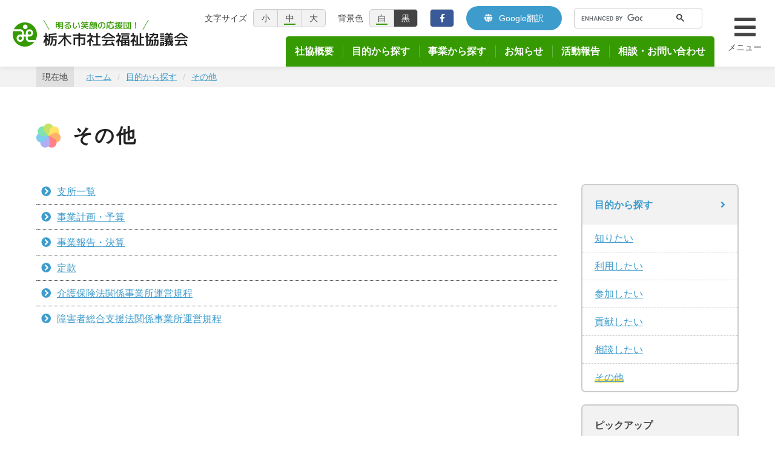

--- FILE ---
content_type: text/html; charset=UTF-8
request_url: http://www.tochigishi-shakyo.or.jp/to/to-other/
body_size: 21916
content:
<!doctype html>
<html lang="ja">
<head>
<meta charset="utf-8">
<meta name="viewport" content="width=device-width,initial-scale=1,viewport-fit=cover">
<title>その他 | 栃木市社会福祉協議会</title>
<!-- css -->
<link rel="stylesheet" href="/assets/css/import.css?ver=20240920">
<link rel="stylesheet" href="/assets/css/black.css?ver=20210401" media="screen">
<!-- /css -->
<link rel="canonical" href="http://www.tochigishi-shakyo.or.jp/to/to-other/">
<!-- GA -->
<script async src="https://www.googletagmanager.com/gtag/js?id=G-831WFVKB8F"></script>
<script>
  window.dataLayer = window.dataLayer || [];
  function gtag(){dataLayer.push(arguments);}
  gtag('js', new Date());

  gtag('config', 'G-831WFVKB8F');
</script>
<!-- /GA -->
<script async src="https://cse.google.com/cse.js?cx=72b969db5c5b94dae"></script></head>

<body>

<!-- #loading -->
<div id="loading" class="u-d-none--print">
  <div class="loading__icon"><img src="/assets/img/loading.gif" alt="ローディング中です" width="64" height="64"></div>
</div>
<!-- /#loading -->

<!-- #content -->
<div id="content">
<div class="content__dummy"></div>

<!-- #stickyHeader -->
<div id="stickyHeader" class="u-d-none--print">
  <!-- #header -->
  <header id="header">
    <div class="row is-gap-0 is-nowrap">
      <!-- header__logo -->
            <div class="header__logo col is-extend is-fixed--pc-up is-middle"><a href="/" class="header__logoImg">栃木市社会福祉協議会</a></div>
            <!-- /header__logo -->
      <!-- nav_tool(pc) -->
      <div class="col is-extend u-d-none--sp-down">
        <!-- header__tool -->
        <div class="header__tool row is-gap-sm is-middle is-right">
          <div class="col is-fixed">
            <!-- p-a11y -->
            <div class="p-a11y is-font">
              <div class="p-a11y__ht">文字サイズ</div>
              <ul class="p-a11y__btnGroup">
                <li class="p-a11y__btn"><a href="javascript:void(0);" class="js-fz-change" data-fz="is-fz-sm" title="文字サイズを小に変更する">小</a></li>
                <li class="p-a11y__btn"><a href="javascript:void(0);" class="js-fz-change" data-fz="is-fz-def" title="文字サイズを中（デフォルト）に変更する">中</a></li>
                <li class="p-a11y__btn"><a href="javascript:void(0);" class="js-fz-change" data-fz="is-fz-lg" title="文字サイズを大に変更する">大</a></li>
              </ul>
            </div>
            <!-- /p-a11y -->
          </div>
          <div class="col is-fixed">
            <!-- p-a11y -->
            <div class="p-a11y is-bg">
              <div class="p-a11y__ht">背景色</div>
              <ul class="p-a11y__btnGroup">
                <li class="p-a11y__btn"><a href="javascript:void(0);" class="js-bgc-change" data-bgc="is-bgc-white" title="背景色を白（デフォルト）に変更する">白</a></li>
                <li class="p-a11y__btn is-bg-black"><a href="javascript:void(0);" class="js-bgc-change" data-bgc="is-bgc-black" title="背景色を黒に変更する">黒</a></li>
              </ul>
            </div>
            <!-- /p-a11y -->
          </div>
          <div class="col is-fixed">
            <!-- p-a11y -->
            <div class="p-a11y is-sns">
              <ul class="p-a11y__btnGroup">
                <li class="p-a11y__btn"><a href="https://www.facebook.com/tochigishi.shakyo" class="u-bgc-facebook" target="_blank"><i class="fab fa-facebook-f" title="フェイスブック"></i></a></li>
              </ul>
            </div>
            <!-- /p-a11y -->
          </div>
          <div class="col is-fixed">
            <!-- translation -->
            <span class="header__translateBtn c-btn is-noIcon js-popup-translate"><span><i class="fas fa-globe u-mr-sm"></i>Google翻訳</span></span>
            <div style="position: relative;">
              <div class="header__translateList c-card">
                <ul class="c-card__list">
                  <li><a href="https://translate.google.com/translate?sl=ja&amp;tl=en&amp;u=http://www.tochigishi-shakyo.or.jp/to/to-other/" class="c-a-icon" target="_blank">英語</a></li>
                  <li><a href="https://translate.google.com/translate?sl=ja&amp;tl=zh-CN&amp;u=http://www.tochigishi-shakyo.or.jp/to/to-other/" class="c-a-icon" target="_blank">中国語（簡体）</a></li>
                  <li><a href="https://translate.google.com/translate?sl=ja&amp;tl=zh-TW&amp;u=http://www.tochigishi-shakyo.or.jp/to/to-other/" class="c-a-icon" target="_blank">中国語（繁体）</a></li>
                </ul>
              </div>
            </div>
            <!-- /translation -->
          </div>
          <div class="col is-fixed">
            <!-- search -->
            <div class="gcse-searchbox-only"></div>
            <!-- /search -->
          </div>
        </div>
        <!-- /header__tool -->
        <!-- header__nav -->
        <nav class="header__nav">
          <ul class="header__navList">
            <li class="header__navItem is-1st is-nest"><span class="header__navLink js-dropdown-open" data-dropdown-target="gaiyo"><span>社協概要</span></span></li>
            <li class="header__navItem is-1st is-nest is-current"><span class="header__navLink js-dropdown-open" data-dropdown-target="to"><span>目的から探す</span></span></li>
            <li class="header__navItem is-1st is-nest"><span class="header__navLink js-dropdown-open" data-dropdown-target="for"><span>事業から探す</span></span></li>
            <li class="header__navItem is-1st"><a href="/archive/" class="header__navLink"><span>お知らせ</span></a></li>
            <li class="header__navItem is-1st"><a href="/archive/report/" class="header__navLink"><span>活動報告</span></a></li>
            <li class="header__navItem is-1st"><a href="/contact/" class="header__navLink"><span>相談・お問い合わせ</span></a></li>
          </ul>
        </nav>
        <!-- /header__nav -->
      </div>
      <!-- /nav_tool(pc) -->
      <!-- header__btn.is-helper(sp) -->
      <div class="header__btn is-helper col is-fixed u-d-none--pc-up js-drawer-open" data-drawer-target="helper">
        <div>
          <div class="header__btnIcon"><i class="fas fa-universal-access u-c-help6"></i></div>
          <div class="header__btnText">ヘルプ</div>
        </div>
      </div>
      <!-- header__btn.is-helper(sp) -->
      <!-- header__btn.is-drawer -->
      <div class="header__btn is-drawer col is-fixed js-drawer-open" data-drawer-target="menu">
        <div>
          <div class="header__btnIcon"><i class="fas fa-bars"></i></div>
          <div class="header__btnText u-tt-upper">メニュー</div>
        </div>
      </div>
      <!-- /header__btn.is-drawer -->
    </div>
  </header>
  <!-- /#header -->
  <!-- #dropdown -->
  <div id="dropdown">
    <!-- dropdown__item.is-gaiyo -->
    <div class="dropdown__item is-gaiyo" data-dropdown="gaiyo">
      <div class="container">
        <div class="row">
          <div class="col is-4--pc-up">
            <ul class="dropdown__list">
              <li class="is-1st"><a href="/gaiyo/" class="c-a-icon"><span>社協概要</span></a></li>
              <li class="is-1st"><a href="/gaiyo/list/" class="c-a-icon"><span>支所一覧</span></a></li>
              <li class="is-1st"><a href="/gaiyo/soshikizu/" class="c-a-icon"><span>組織図・名簿</span></a></li>
            </ul>
          </div>
          <div class="col is-4--pc-up">
            <ul class="dropdown__list">
              <li class="is-1st"><a href="/gaiyo/yosan/" class="c-a-icon"><span>事業計画・予算</span></a></li>
              <li class="is-1st"><a href="/gaiyo/kessan/" class="c-a-icon"><span>事業報告・決算</span></a></li>
              <li class="is-1st"><a href="/gaiyo/kitei/" class="c-a-icon"><span>規程・定款</span></a></li>
            </ul>
          </div>
          <div class="col is-4--pc-up">
            <ul class="dropdown__list">
              <li class="is-1st is-nest"><a href="/gaiyo/plan/" class="c-a-icon"><span>各種計画等</span></a>
                <ul>
                  <li><a href="/gaiyo/plan/chiiki-katsudo/" class="c-a-icon"><span>地域福祉活動計画</span></a></li>
                  <li><a href="/gaiyo/plan/hatten-kyoka/" class="c-a-icon"><span>発展強化計画</span></a></li>
                </ul>
              </li>
              <li class="is-1st"><a href="/gaiyo/kifu/" class="c-a-icon"><span>ご寄付のお願い</span></a></li>
            </ul>
          </div>
        </div>
      </div>
    </div>
    <!-- /dropdown__item.is-gaiyo -->
    <!-- dropdown__item.is-to -->
    <div class="dropdown__item is-to" data-dropdown="to">
      <div class="container">
        <div class="row">
          <div class="col is-4--pc-up">
            <ul class="dropdown__list">
              <li class="is-1st"><a href="/to/to-shiru/" class="c-a-icon"><span>知りたい</span></a></li>
              <li class="is-1st"><a href="/to/to-riyo/" class="c-a-icon"><span>利用したい</span></a></li>
              <li class="is-1st"><a href="/to/to-sanka/" class="c-a-icon"><span>参加したい</span></a></li>
            </ul>
          </div>
          <div class="col is-4--pc-up">
            <ul class="dropdown__list">
              <li class="is-1st"><a href="/to/to-koken/" class="c-a-icon"><span>貢献したい</span></a></li>
              <li class="is-1st"><a href="/to/to-sodan/" class="c-a-icon"><span>相談したい</span></a></li>
              <li class="is-1st is-current"><a href="/to/to-other/" class="c-a-icon"><span>その他</span></a></li>
            </ul>
          </div>
          <div class="col is-4--pc-up">
            <ul class="dropdown__list">
              <li class="is-1st"><a href="/to/" class="c-a-icon"><span>目的一覧</span></a></li>
            </ul>
          </div>
        </div>
      </div>
    </div>
    <!-- /dropdown__item.is-to -->
    <!-- dropdown__item.is-for -->
    <div class="dropdown__item is-for" data-dropdown="for">
      <div class="container">
        <div class="row">
          <div class="col is-4--pc-up">
            <ul class="dropdown__list">
              <li class="is-1st"><a href="/for/for-koreisha/" class="c-a-icon"><span>高齢者関係事業</span></a></li>
              <li class="is-1st"><a href="/for/for-shogaisha/" class="c-a-icon"><span>障がい児・者関係事業</span></a></li>
              <li class="is-1st"><a href="/for/for-kosodate/" class="c-a-icon"><span>子育て事業</span></a></li>
            </ul>
          </div>
          <div class="col is-4--pc-up">
            <ul class="dropdown__list">
              <li class="is-1st"><a href="/for/for-chiiki/" class="c-a-icon"><span>地域活動事業</span></a></li>
              <li class="is-1st"><a href="/for/for-volunteer/" class="c-a-icon"><span>ボランティア事業</span></a></li>
              <li class="is-1st"><a href="/for/for-seikatsu-shien/" class="c-a-icon"><span>生活支援事業</span></a></li>
            </ul>
          </div>
          <div class="col is-4--pc-up">
            <ul class="dropdown__list">
              <li class="is-1st"><a href="/for/" class="c-a-icon"><span>事業一覧</span></a></li>
            </ul>
          </div>
        </div>
      </div>
    </div>
    <!-- /dropdown__item.is-for -->
  </div>
  <!-- /#dropdown -->
</div>
<!-- /#stickyHeader -->

<!-- #drawer -->
<div id="drawer" class="u-d-none--print">
  <!-- drawer__item.is-helper -->
  <div class="drawer__item is-helper u-bgc-help6">
    <!-- drawer__close -->
    <div class="drawer__close js-drawer-close">
      <div>
        <div class="drawer__closeIcon"><i class="fas fa-times" aria-hidden="true"></i></div>
        <div class="drawer__closeText">閉じる</div>
      </div>
    </div>
    <!-- /drawer__close -->
    <div class="container">
      <div class="drawer__section">
        <div class="drawer__sectionHt">文字サイズ</div>
        <!-- p-a11y -->
        <div class="p-a11y is-font">
          <ul class="p-a11y__btnGroup">
            <li class="p-a11y__btn"><a href="javascript:void(0);" class="js-fz-change" data-fz="is-fz-sm" title="文字サイズを小に変更する">小</a></li>
            <li class="p-a11y__btn"><a href="javascript:void(0);" class="js-fz-change" data-fz="is-fz-def" title="文字サイズを中（デフォルト）に変更する">中</a></li>
            <li class="p-a11y__btn"><a href="javascript:void(0);" class="js-fz-change" data-fz="is-fz-lg" title="文字サイズを大に変更する">大</a></li>
          </ul>
        </div>
        <!-- /p-a11y -->
      </div>
      <div class="drawer__section">
        <div class="drawer__sectionHt">背景色</div>
        <!-- p-a11y -->
        <div class="p-a11y is-bg">
          <ul class="p-a11y__btnGroup">
            <li class="p-a11y__btn"><a href="javascript:void(0);" class="js-bgc-change" data-bgc="is-bgc-white" title="背景色を白（デフォルト）に変更する">白</a></li>
            <li class="p-a11y__btn is-bg-black"><a href="javascript:void(0);" class="js-bgc-change" data-bgc="is-bgc-black" title="背景色を黒に変更する">黒</a></li>
          </ul>
        </div>
        <!-- /p-a11y -->
      </div>
      <div class="drawer__section">
        <div class="drawer__sectionHt u-tt-upper">sns</div>
        <!-- p-a11y -->
        <div class="p-a11y is-sns">
          <ul class="p-a11y__btnGroup">
            <li class="p-a11y__btn"><a href="https://www.facebook.com/tochigishi.shakyo" target="_blank" rel="noreferrer" class="u-bgc-facebook"><i class="fab fa-facebook-f" title="フェイスブック"></i></a></li>
          </ul>
        </div>
        <!-- /p-a11y -->
      </div>
      <div class="drawer__section">
        <div class="drawer__sectionHt">Google翻訳</div>
        <!-- translation -->
        <ul class="drawer__list">
          <li><a href="https://translate.google.com/translate?sl=ja&amp;tl=en&amp;u=http://www.tochigishi-shakyo.or.jp/to/to-other/" class="c-a-icon" target="_blank">英語</a></li>
          <li><a href="https://translate.google.com/translate?sl=ja&amp;tl=zh-CN&amp;u=http://www.tochigishi-shakyo.or.jp/to/to-other/" class="c-a-icon" target="_blank">中国語（簡体）</a></li>
          <li><a href="https://translate.google.com/translate?sl=ja&amp;tl=zh-TW&amp;u=http://www.tochigishi-shakyo.or.jp/to/to-other/" class="c-a-icon" target="_blank">中国語（繁体）</a></li>
        </ul>
        <!-- /translation -->
      </div>
    </div>
  </div>
  <!-- /drawer__item.is-helper -->
  <!-- drawer__item.is-menu -->
  <div class="drawer__item is-menu u-bgc-primary">
    <!-- drawer__close -->
    <div class="drawer__close js-drawer-close">
      <div>
        <div class="drawer__closeIcon"><i class="fas fa-times" aria-hidden="true"></i></div>
        <div class="drawer__closeText">閉じる</div>
      </div>
    </div>
    <!-- /drawer__close -->
    <div class="container">
      <div class="drawer__section">
        <div class="drawer__sectionHt">情報を探す</div>
        <div class="row is-gap-sm is-col-mgn-sm is-col-mgn-def--pc-up">
          <div class="col">
            <!-- search -->
            <div class="gcse-searchbox-only"></div>
            <!-- /search -->
          </div>
          <div class="col is-6--pc-up"><a href="/to/" class="c-btn is-outline u-w-100p">目的一覧</a></div>
          <div class="col is-6--pc-up"><a href="/for/" class="c-btn is-outline u-w-100p">事業一覧</a></div>
          <div class="col"><a href="/sitemap/" class="c-btn is-outline u-w-100p">サイトマップ</a></div>
        </div>
      </div>
      <div class="drawer__section u-d-none--pc-up">
        <div class="drawer__sectionHt">コンテンツ</div>
        <ul class="drawer__list">
          <li><a href="/gaiyo/" class="c-a-icon">社協概要</a></li>
          <li><a href="/archive/" class="c-a-icon">お知らせ</a></li>
          <li><a href="/archive/report/" class="c-a-icon">活動報告</a></li>
          <li><a href="/contact/" class="c-a-icon">相談・お問い合わせ</a></li>
        </ul>
      </div>
      <div class="drawer__section u-d-none--sp-down">
        <div class="drawer__sectionHt">ピックアップ</div>
        <ul class="drawer__list">
          <li><a href="/gaiyo/list/" class="c-a-icon">支所一覧</a></li>
          <li><a href="/download/" class="c-a-icon">申請書のダウンロード</a></li>
          <li><a href="/tayori/" class="c-a-icon">社協だより</a></li>
          <li><a href="/contact/" class="c-a-icon">相談・お問い合わせ</a></li>
        </ul>
      </div>
    </div>
  </div>
  <!-- /drawer__item.is-menu -->
</div>
<!-- /#drawer -->

<!-- #breadcrumb -->
<div id="breadcrumb" class="u-d-none--print">
  <dl class="container">
    <dt class="breadcrumb__ht"><span>現在地</span></dt>
    <dd class="breadcrumb__list">
      <ol itemscope itemtype="https://schema.org/BreadcrumbList">
        <li itemprop="itemListElement" itemscope itemtype="https://schema.org/ListItem">
          <a href="/" itemprop="item"><span itemprop="name">ホーム</span><meta itemprop="position" content="1"></a>
        </li>
                <li itemprop="itemListElement" itemscope itemtype="https://schema.org/ListItem">
          <a href="/to/" itemprop="item"><span itemprop="name">目的から探す</span><meta itemprop="position" content="2"></a>
        </li>
                                                                <li itemprop="itemListElement" itemscope itemtype="https://schema.org/ListItem">
          <a href="http://www.tochigishi-shakyo.or.jp/to/to-other/" itemprop="item"><span itemprop="name">その他</span><meta itemprop="position" content="3"></a>
        </li>
                      </ol>
    </dd>
  </dl>
</div>
<!-- /#breadcrumb -->

<!-- #hero -->
<header id="hero">
  <div class="container">
    <h1 class="hero__ht">その他</h1>
  </div>
</header>
<!-- /#hero -->

<!-- #main -->
<main id="main">
  <div class="container">

<div class="main__row row is-col-mgn-lg--sp-down">
  <div class="main__mainCol col is-9--pc-up">

<div class="ebox">
  <ul class="c-list-border">
    <li><a href="/gaiyo/list/" class="c-a-icon"><span>支所一覧</span></a></li>
<li><a href="/gaiyo/yosan/" class="c-a-icon"><span>事業計画・予算</span></a></li>
<li><a href="/gaiyo/kessan/" class="c-a-icon"><span>事業報告・決算</span></a></li>
<li><a href="/gaiyo/kitei/?id=kitei_teikan" class="c-a-icon"><span>定款</span></a></li>
<li><a href="/gaiyo/kitei/?id=kitei_kaigo" class="c-a-icon"><span>介護保険法関係事業所運営規程</span></a></li>
<li><a href="/gaiyo/kitei/?id=kitei_shogai" class="c-a-icon"><span>障害者総合支援法関係事業所運営規程</span></a></li>
  </ul>
</div>

</div>

<!-- #side -->
<div id="side" class="col is-3--pc-up u-d-none--print u-lh-def">


<!-- subPages -->
<div class="side__widget c-card">
  <a href="/to/" class="c-card__header">
    <span>目的から探す</span>
  </a>
  <ul class="c-card__list">
    <li class="is-1st"><a href="/to/to-shiru/"><span>知りたい</span></a></li>
<li class="is-1st"><a href="/to/to-riyo/"><span>利用したい</span></a></li>
<li class="is-1st"><a href="/to/to-sanka/"><span>参加したい</span></a></li>
<li class="is-1st"><a href="/to/to-koken/"><span>貢献したい</span></a></li>
<li class="is-1st"><a href="/to/to-sodan/"><span>相談したい</span></a></li>
<li class="is-1st is-current"><a href="/to/to-other/"><span>その他</span></a></li>
  </ul>
</div>
<!-- /subPages -->

<!-- news -->
<div class="side__widget c-card">
  <div class="c-card__header"><span>ピックアップ</span></div>
  <ul class="c-card__list u-lh-sm">
        <li>
      <span class="u-fz-sm u-fw-bold">2025.05.22</span>
      <a href="http://www.tochigishi-shakyo.or.jp/archive/2025/05/22/2788/">【令和６年能登半島地震災害義援金を受け付けています】（R8.1.7更新）</a>
    </li>
      </ul>
</div>
<!-- /news -->



</div>
<!-- /#side -->

</div>
<!-- /.row -->


</div>
<!-- /.container -->

</main>
<!-- /#main -->

<!-- #footer -->
<footer id="footer" class="u-d-none--print c-bg-slash">
  <div class="container">
    <ul class="row is-gap-sm is-col-mgn-sm is-col-mgn-def--pc-up u-fz-sm--sp-down">
      <li class="col is-6 is-4--pc-up"><a href="/" class="c-btn u-w-100p"><span>ホーム</span></a></li>
      <li class="col is-6 is-4--pc-up"><a href="/sitemap/" class="c-btn u-w-100p"><span>サイトマップ</span></a></li>
      <li class="col is-6 is-4--pc-up"><a href="/gaiyo/list/" class="c-btn u-w-100p"><span>支所一覧</span></a></li>
      <li class="col is-6 is-4--pc-up"><a href="/download/" class="c-btn u-w-100p"><span>申請書ダウンロード</span></a></li>
      <li class="col is-6 is-4--pc-up"><a href="/contact/" class="c-btn u-w-100p"><span>相談・お問い合わせ</span></a></li>
      <li class="col is-6 is-4--pc-up"><a href="/gaiyo/kifu/" class="c-btn u-w-100p"><span>ご寄付のお願い</span></a></li>
    </ul>
  </div>
</footer>
<!-- /#footer -->

<!-- #copyright -->
<div id="copyright">Copyright &copy; 栃木市社会福祉協議会 All Rights Reserved.</div>
<!-- /#copyright -->

<!-- #pageTop -->
<div id="pageTop" class="js-pageTop u-d-none--print"><a href="#top"><i class="fas fa-angle-up" title="ページトップに戻る"></i></a></div>
<!-- /#pageTop -->

</div>
<!-- /#content -->

<script src="https://ajax.googleapis.com/ajax/libs/jquery/2.1.3/jquery.min.js"></script>
<script src="https://cdnjs.cloudflare.com/ajax/libs/jquery-cookie/1.4.1/jquery.cookie.min.js"></script>
<script src="/assets/js/vendor/jquery.ba-throttle-debounce.min.js"></script>
<script src="/assets/js/common.js?ver=20241004"></script>

</body>
</html>

--- FILE ---
content_type: text/css
request_url: http://www.tochigishi-shakyo.or.jp/assets/css/import.css?ver=20240920
body_size: 77097
content:
html,body,div,span,object,iframe,h1,h2,h3,h4,h5,h6,p,blockquote,pre,abbr,address,cite,code,del,dfn,em,img,ins,kbd,q,samp,small,strong,sub,sup,var,b,i,dl,dt,dd,ol,ul,li,fieldset,form,label,legend,table,caption,tbody,tfoot,thead,tr,th,td,article,aside,canvas,details,figcaption,figure,footer,header,hgroup,menu,nav,section,summary,time,mark,audio,video{margin:0;padding:0;border:0;outline:0;font-size:100%;vertical-align:baseline;background:transparent}body{line-height:1}article,aside,details,figcaption,figure,footer,header,hgroup,menu,nav,section{display:block}nav ul{list-style:none}blockquote,q{quotes:none}blockquote:before,blockquote:after,q:before,q:after{content:'';content:none}a{margin:0;padding:0;font-size:100%;vertical-align:baseline;background:transparent}del{text-decoration:line-through}abbr[title],dfn[title]{border-bottom:1px dotted;cursor:help}table{border-collapse:collapse;border-spacing:0}hr{display:block;height:1px;border:0;border-top:1px solid currentColor;margin:1em 0;padding:0}input,select{vertical-align:middle}*,*:before,*:after{-webkit-box-sizing:border-box;-moz-box-sizing:border-box;-ms-box-sizing:border-box;-o-box-sizing:border-box;box-sizing:border-box}html{-ms-text-size-adjust:100%;-webkit-text-size-adjust:100%;-webkit-tap-highlight-color:transparent;font-size:62.5%}html.is-fz-sm{font-size:54.6875%}html.is-fz-lg{font-size:78.125%}body{font-feature-settings:"pkna" 1;word-wrap:break-word;-webkit-hyphens:auto;-moz-hyphens:auto;-ms-hyphens:auto;hyphens:auto;background-color:#fff;color:#444;font-family:"游ゴシック","Yu Gothic","游ゴシック体",YuGothic,"ヒラギノ角ゴ Pro W3","Hiragino Kaku Gothic Pro","メイリオ",Meiryo,sans-serif;font-weight:500;font-size:1.6rem}.is-drawer-visible body{position:fixed;width:100%;overflow:hidden}@media all and (-ms-high-contrast: none){body{font-family:"メイリオ", Meiryo, sans-serif}}a:link{color:#3d9ccc}a:visited{color:#226181}a:hover,a:active{outline:0}h1,h2,h3,h4,h5{color:#222;line-height:1.2;letter-spacing:.05em}@media all and (max-width: 767px){h1{font-size:2rem}h2{font-size:1.8rem}h3{font-size:1.6rem}}@media all and (min-width: 768px){h1{font-size:3.2rem}h2{font-size:2.4rem}h3{font-size:1.8rem}}strong,b{color:#222}address{font-style:normal}blockquote{border:2px solid #ccc;position:relative;z-index:0;padding:20px;border-radius:5px}blockquote:before,blockquote:after{color:#f2f2f2;font-family:"Font Awesome 5 Free";font-weight:900;line-height:1;position:absolute;z-index:-1}blockquote:before{content:"\f10d";left:10px;top:10px}blockquote:after{bottom:10px;content:"\f10e";right:10px}code{font-family:Menlo, Monaco, Consolas, "Courier New", monospace;background:linear-gradient(transparent 64%, #e6ee9c 0%)}hr{border:0;border-top:1px solid #ccc;box-sizing:content-box;height:0}img{max-width:100%;height:auto;vertical-align:bottom}li{list-style:none}pre{border:2px solid #ccc;display:block;font-family:Menlo, Monaco, Consolas, "Courier New", monospace;overflow:auto;padding:20px;text-align:left;line-height:normal}pre code{background-color:transparent;color:inherit;font-size:inherit;padding:0}small{font-size:1.4rem}sub{position:relative;vertical-align:baseline;bottom:-.25em}sup{position:relative;vertical-align:baseline;top:-.5em}table{width:100%;max-width:100%;empty-cells:hide}td{word-break:break-all}th{word-break:break-all;text-align:left}button{-webkit-appearance:button;background:none;border:none;color:inherit;cursor:pointer;font:inherit;margin:0;max-width:100%;overflow:visible;padding:0;text-transform:none;vertical-align:middle}button[disabled]{cursor:default}button::-moz-focus-inner{border:0;padding:0}fieldset{border:2px solid #444;padding:20px}input{border:none;color:inherit;font:inherit;line-height:normal;max-width:100%;margin:0}input[type="text"],input[type="email"],input[type="tel"]{-webkit-appearance:none;border:2px solid #ccc;padding:10px 20px;width:100%;border-radius:5px}input[type="button"]{-webkit-appearance:button;cursor:pointer}input[type="checkbox"]{border:none;cursor:pointer;padding:0}input[type="color"]{background:none;border:none;cursor:pointer;padding:0}input[type="file"]{background:none;border:none;padding:0}input[type="image"]{background:none;border:none;padding:0}input[type="number"]::-webkit-inner-spin-button,input[type="number"]::-webkit-outer-spin-button{height:auto}input[type="password"]{ime-mode:disabled}input[type="radio"]{border:none;cursor:pointer;padding:0}input[type="range"]{border:none;padding:0;background:none;cursor:pointer}input[type="reset"]{-webkit-appearance:button;cursor:pointer}input[type="search"]{-webkit-appearance:textfield;box-sizing:content-box}input[type="search"]::-webkit-search-cancel-button,input[type="search"]::-webkit-search-decoration{-webkit-appearance:none}input[type="submit"]{-webkit-appearance:button;cursor:pointer}input[disabled],input[readonly]{cursor:default}input::-moz-focus-inner{border:0;padding:0}label{vertical-align:middle}legend{white-space:normal}optgroup{color:inherit;font:inherit;font-weight:bold;margin:0}select{border:2px solid #ccc;color:inherit;cursor:pointer;font:inherit;margin:0;max-width:100%;text-transform:none;width:100%;padding:5px 10px;position:relative;border-radius:5px}textarea{border:2px solid #ccc;color:inherit;font:inherit;max-width:100%;margin:0;overflow:auto;resize:vertical;vertical-align:middle;-webkit-appearance:none;width:100%;padding:5px 10px}.container{position:relative;margin-right:auto;margin-left:auto}@media all and (max-width: 767px){.container{padding-right:10px;padding-left:10px}}@media all and (min-width: 768px){.container{max-width:1200px;padding-right:20px;padding-left:20px}}.container.is-fluid{max-width:none}.row{display:flex;flex-wrap:wrap}.row.is-gap-0{margin-right:0;margin-left:0}.row.is-col-mgn-sm{margin-top:-10px}.row.is-col-mgn-def{margin-top:-20px}.row.is-col-mgn-lg{margin-top:-40px}.row.is-full{margin-left:0;margin-right:0}.row.is-row{flex-direction:row}.row.is-reverse{flex-direction:row-reverse}.row.is-column{flex-direction:column}.row.is-nowrap{flex-wrap:nowrap}.row.is-wrap{flex-wrap:wrap}.row.is-left{justify-content:flex-start}.row.is-center{justify-content:center}.row.is-right{justify-content:flex-end}.row.is-between{justify-content:space-between}.row.is-top{align-items:flex-start}.row.is-middle{align-items:center}.row.is-bottom{align-items:flex-end}@media all and (max-width: 767px){.row{margin-right:-10px;margin-left:-10px}.row.is-gap-sm{margin-right:-5px;margin-left:-5px}.row.is-gap-def{margin-right:-10px;margin-left:-10px}.row.is-gap-0--sp-down{margin-right:0;margin-left:0}.row.is-gap-sm--sp-down{margin-right:-5px;margin-left:-5px}.row.is-gap-def--sp-down{margin-right:-10px;margin-left:-10px}.row.is-col-mgn-sm--sp-down{margin-top:-10px}.row.is-col-mgn-def--sp-down{margin-top:-20px}.row.is-col-mgn-lg--sp-down{margin-top:-40px}.row.is-full--sp-down{margin-left:0;margin-right:0}.row.is-row--sp-down{flex-direction:row}.row.is-reverse--sp-down{flex-direction:row-reverse}.row.is-column--sp-down{flex-direction:column}.row.is-nowrap--sp-down{flex-wrap:nowrap}.row.is-wrap--sp-down{flex-wrap:wrap}.row.is-left--sp-down{justify-content:flex-start}.row.is-center--sp-down{justify-content:center}.row.is-right--sp-down{justify-content:flex-end}.row.is-between--sp-down{justify-content:space-between}.row.is-top--sp-down{align-items:flex-start}.row.is-middle--sp-down{align-items:center}.row.is-bottom--sp-down{align-items:flex-end}}@media all and (min-width: 768px){.row{margin-right:-20px;margin-left:-20px}.row.is-gap-sm{margin-right:-10px;margin-left:-10px}.row.is-gap-def{margin-right:-20px;margin-left:-20px}.row.is-gap-0--pc-up{margin-right:0;margin-left:0}.row.is-gap-sm--pc-up{margin-right:-10px;margin-left:-10px}.row.is-gap-def--pc-up{margin-right:-20px;margin-left:-20px}.row.is-col-mgn-sm--pc-up{margin-top:-10px}.row.is-col-mgn-def--pc-up{margin-top:-20px}.row.is-col-mgn-lg--pc-up{margin-top:-40px}.row.is-full--pc-up{margin-left:0;margin-right:0}.row.is-row--pc-up{flex-direction:row}.row.is-reverse--pc-up{flex-direction:row-reverse}.row.is-column--pc-up{flex-direction:column}.row.is-nowrap--pc-up{flex-wrap:nowrap}.row.is-wrap--pc-up{flex-wrap:wrap}.row.is-left--pc-up{justify-content:flex-start}.row.is-center--pc-up{justify-content:center}.row.is-right--pc-up{justify-content:flex-end}.row.is-between--pc-up{justify-content:space-between}.row.is-top--pc-up{align-items:flex-start}.row.is-middle--pc-up{align-items:center}.row.is-bottom--pc-up{align-items:flex-end}}.col{position:relative;display:block;width:100%}.col.is-1{width:8.33333333%}.col.is-2{width:16.66666667%}.col.is-3{width:25%}.col.is-4{width:33.33333333%}.col.is-5{width:41.66666667%}.col.is-6{width:50%}.col.is-7{width:58.33333333%}.col.is-8{width:66.66666667%}.col.is-9{width:75%}.col.is-10{width:83.33333333%}.col.is-11{width:91.66666667%}.col.is-12{width:100%}.col.is-5x{width:20%}.col.is-fixed{width:auto;flex-grow:0;flex-shrink:0}.col.is-extend{width:auto;flex-grow:99}.col.is-left,.col.is-center,.col.is-right,.col.is-top,.col.is-middle,.col.is-bottom{display:flex}.col.is-left{justify-content:flex-start}.col.is-center{justify-content:center}.col.is-right{justify-content:flex-end}.col.is-top{align-items:flex-start}.col.is-middle{align-items:center}.col.is-bottom{align-items:flex-end}@media all and (max-width: 767px){.col{padding-right:10px;padding-left:10px}.col.is-1--sp-down{width:8.33333333%}.col.is-2--sp-down{width:16.66666667%}.col.is-3--sp-down{width:25%}.col.is-4--sp-down{width:33.33333333%}.col.is-5--sp-down{width:41.66666667%}.col.is-6--sp-down{width:50%}.col.is-7--sp-down{width:58.33333333%}.col.is-8--sp-down{width:66.66666667%}.col.is-9--sp-down{width:75%}.col.is-10--sp-down{width:83.33333333%}.col.is-11--sp-down{width:91.66666667%}.col.is-12--sp-down{width:100%}.col.is-5x--sp-down{width:20%}.col.is-fixed--sp-down{width:auto;flex-grow:0;flex-shrink:0}.col.is-extend--sp-down{width:auto;flex-grow:99}.row.is-gap-0>.col{padding-right:0;padding-left:0}.row.is-gap-sm>.col{padding-right:5px;padding-left:5px}.row.is-gap-def>.col{padding-right:10px;padding-left:10px}.row.is-col-mgn-sm[class*="is-gap-"]>.col,.row.is-col-mgn-sm>.col{margin-top:10px}.row.is-col-mgn-def[class*="is-gap-"]>.col,.row.is-col-mgn-def>.col{margin-top:20px}.row.is-col-mgn-lg[class*="is-gap-"]>.col,.row.is-col-mgn-lg>.col{margin-top:40px}.row.is-gap-0--sp-down>.col{padding-right:0;padding-left:0}.row.is-gap-sm--sp-down>.col{padding-right:5px;padding-left:5px}.row.is-gap-def--sp-down>.col{padding-right:10px;padding-left:10px}.row.is-col-mgn-sm--sp-down[class*="is-gap-"]>.col,.row.is-col-mgn-sm--sp-down>.col{margin-top:10px}.row.is-col-mgn-def--sp-down[class*="is-gap-"]>.col,.row.is-col-mgn-def--sp-down>.col{margin-top:20px}.row.is-col-mgn-lg--sp-down[class*="is-gap-"]>.col,.row.is-col-mgn-lg--sp-down>.col{margin-top:40px}}@media all and (min-width: 768px){.col{padding-right:20px;padding-left:20px}.col.is-1--pc-up{width:8.33333333%}.col.is-2--pc-up{width:16.66666667%}.col.is-3--pc-up{width:25%}.col.is-4--pc-up{width:33.33333333%}.col.is-5--pc-up{width:41.66666667%}.col.is-6--pc-up{width:50%}.col.is-7--pc-up{width:58.33333333%}.col.is-8--pc-up{width:66.66666667%}.col.is-9--pc-up{width:75%}.col.is-10--pc-up{width:83.33333333%}.col.is-11--pc-up{width:91.66666667%}.col.is-12--pc-up{width:100%}.col.is-5x--pc-up{width:20%}.col.is-fixed--pc-up{width:auto;flex-grow:0;flex-shrink:0}.col.is-extend--pc-up{width:auto;flex-grow:99}.row.is-gap-0>.col{padding-right:0;padding-left:0}.row.is-gap-sm>.col{padding-right:10px;padding-left:10px}.row.is-gap-def>.col{padding-right:20px;padding-left:20px}.row.is-col-mgn-sm[class*="is-gap-"]>.col,.row.is-col-mgn-sm>.col{margin-top:10px}.row.is-col-mgn-def[class*="is-gap-"]>.col,.row.is-col-mgn-def>.col{margin-top:20px}.row.is-col-mgn-lg[class*="is-gap-"]>.col,.row.is-col-mgn-lg>.col{margin-top:40px}.row.is-gap-0--pc-up>.col{padding-right:0;padding-left:0}.row.is-gap-sm--pc-up>.col{padding-right:10px;padding-left:10px}.row.is-gap-def--pc-up>.col{padding-right:20px;padding-left:20px}.row.is-col-mgn-sm--pc-up[class*="is-gap-"]>.col,.row.is-col-mgn-sm--pc-up>.col{margin-top:10px}.row.is-col-mgn-def--pc-up[class*="is-gap-"]>.col,.row.is-col-mgn-def--pc-up>.col{margin-top:20px}.row.is-col-mgn-lg--pc-up[class*="is-gap-"]>.col,.row.is-col-mgn-lg--pc-up>.col{margin-top:40px}}.ebox{position:relative;line-height:1.6;letter-spacing:normal}.ebox.is-mgn-0{margin-bottom:0}@media all and (max-width: 767px){.ebox{margin-bottom:40px}.ebox.is-mgn-sm{margin-bottom:20px}.ebox.is-mgn-def{margin-bottom:40px}.ebox.is-pdg-sm{padding-top:20px;padding-bottom:20px}.ebox.is-pdg-def{padding-top:40px;padding-bottom:40px}.ebox.is-mgn-0--sp-down{margin-bottom:0}.ebox.is-mgn-sm--sp-down{margin-bottom:20px}.ebox.is-mgn-def--sp-down{margin-bottom:40px}.ebox.is-pdg-sm--sp-down{padding-top:20px;padding-bottom:20px}.ebox.is-pdg-def--sp-down{padding-top:40px;padding-bottom:40px}}@media all and (min-width: 768px){.ebox{margin-bottom:120px}.ebox.is-mgn-sm{margin-bottom:60px}.ebox.is-mgn-def{margin-bottom:120px}.ebox.is-pdg-sm{padding-top:60px;padding-bottom:60px}.ebox.is-pdg-def{padding-top:120px;padding-bottom:120px}.ebox.is-mgn-0--pc-up{margin-bottom:0}.ebox.is-mgn-sm--pc-up{margin-bottom:60px}.ebox.is-mgn-def--pc-up{margin-bottom:120px}.ebox.is-pdg-sm--pc-up{padding-top:60px;padding-bottom:60px}.ebox.is-pdg-def--pc-up{padding-top:120px;padding-bottom:120px}}@media print{.ebox{margin-bottom:60px}.ebox.is-mgn-sm{margin-bottom:30px}.ebox.is-mgn-def{margin-bottom:60px}.ebox.is-pdg-sm{padding-top:30px;padding-bottom:30px}.ebox.is-pdg-def{padding-top:60px;padding-bottom:60px}.ebox.is-mgn-sm--pc-up{margin-bottom:30px}.ebox.is-mgn-def--pc-up{margin-bottom:60px}.ebox.is-pdg-sm--pc-up{padding-top:30px;padding-bottom:30px}.ebox.is-pdg-def--pc-up{padding-top:60px;padding-bottom:60px}}@media all and (max-width: 767px){.ebox header,.ebox h1,.ebox h2,.ebox h3,.ebox address,.ebox p,.ebox dl,.ebox ol,.ebox ul,.ebox blockquote,.ebox pre,.ebox table{margin-bottom:20px}}@media all and (min-width: 768px){.ebox header,.ebox h1,.ebox h2,.ebox h3,.ebox address,.ebox p,.ebox dl,.ebox ol,.ebox ul,.ebox blockquote,.ebox pre,.ebox table{margin-bottom:20px}}.ebox header:last-child,.ebox h1:last-child,.ebox h2:last-child,.ebox h3:last-child,.ebox address:last-child,.ebox p:last-child,.ebox dl:last-child,.ebox ol:last-child,.ebox ul:last-child,.ebox blockquote:last-child,.ebox pre:last-child,.ebox table:last-child{margin-bottom:0}@media all and (max-width: 767px){.ebox h4,.ebox h5{margin-bottom:10px}}@media all and (min-width: 768px){.ebox h4,.ebox h5{margin-bottom:10px}}.ebox h4:last-child,.ebox h5:last-child{margin-bottom:0}.ebox header h1,.ebox header h2,.ebox header h3,.ebox header h4,.ebox header h5{margin-bottom:0}@media all and (max-width: 767px){.ebox .container{margin-bottom:40px}}@media all and (min-width: 768px){.ebox .container{margin-bottom:40px}}.ebox .container:last-child{margin-bottom:0}.ebox .row.is-gap-0{margin-top:0}@media all and (max-width: 767px){.ebox .row{margin-top:-20px;margin-bottom:20px}.ebox .row.is-gap-sm{margin-top:-10px}.ebox .row.is-gap-def{margin-top:-20px}.ebox .row.is-col-mgn-sm[class*="is-gap-"],.ebox .row.is-col-mgn-sm{margin-top:-10px}.ebox .row.is-col-mgn-def[class*="is-gap-"],.ebox .row.is-col-mgn-def{margin-top:-20px}.ebox .row.is-col-mgn-lg[class*="is-gap-"],.ebox .row.is-col-mgn-lg{margin-top:-40px}.ebox .row.is-gap-0--sp-down{margin-top:0}.ebox .row.is-gap-sm--sp-down{margin-top:-10px}.ebox .row.is-gap-def--sp-down{margin-top:-20px}.ebox .row.is-col-mgn-sm--sp-down[class*="is-gap-"],.ebox .row.is-col-mgn-sm--sp-down{margin-top:-10px}.ebox .row.is-col-mgn-def--sp-down[class*="is-gap-"],.ebox .row.is-col-mgn-def--sp-down{margin-top:-20px}.ebox .row.is-col-mgn-lg--sp-down[class*="is-gap-"],.ebox .row.is-col-mgn-lg--sp-down{margin-top:-40px}}@media all and (min-width: 768px){.ebox .row{margin-top:-40px;margin-bottom:40px}.ebox .row.is-gap-sm{margin-top:-20px}.ebox .row.is-gap-def{margin-top:-40px}.ebox .row.is-col-mgn-sm[class*="is-gap-"],.ebox .row.is-col-mgn-sm{margin-top:-10px}.ebox .row.is-col-mgn-def[class*="is-gap-"],.ebox .row.is-col-mgn-def{margin-top:-20px}.ebox .row.is-col-mgn-lg[class*="is-gap-"],.ebox .row.is-col-mgn-lg{margin-top:-40px}.ebox .row.is-gap-0--pc-up{margin-top:0}.ebox .row.is-gap-sm--pc-up{margin-top:-20px}.ebox .row.is-gap-def--pc-up{margin-top:-40px}.ebox .row.is-col-mgn-sm--pc-up[class*="is-gap-"],.ebox .row.is-col-mgn-sm--pc-up{margin-top:-10px}.ebox .row.is-col-mgn-def--pc-up[class*="is-gap-"],.ebox .row.is-col-mgn-def--pc-up{margin-top:-20px}.ebox .row.is-col-mgn-lg--pc-up[class*="is-gap-"],.ebox .row.is-col-mgn-lg--pc-up{margin-top:-40px}}.ebox .row:last-child{margin-bottom:0}.ebox .row.is-gap-0>.col{margin-top:0}@media all and (max-width: 767px){.ebox .col{margin-top:20px}.ebox .row.is-gap-sm>.col{margin-top:10px}.ebox .row.is-gap-def>.col{margin-top:20px}.ebox .row.is-gap-0--sp-down>.col{margin-top:0}.ebox .row.is-gap-sm--sp-down>.col{margin-top:10px}.ebox .row.is-gap-def--sp-down>.col{margin-top:20px}.ebox .row.is-divider>.col,.ebox .row.is-divider--sp-down>.col{padding-top:20px}}@media all and (min-width: 768px){.ebox .col{margin-top:40px}.ebox .row.is-gap-sm>.col{margin-top:20px}.ebox .row.is-gap-def>.col{margin-top:40px}.ebox .row.is-gap-0--pc-up>.col{margin-top:0}.ebox .row.is-gap-sm--pc-up>.col{margin-top:20px}.ebox .row.is-gap-def--pc-up>.col{margin-top:40px}}@media all and (min-width: 768px){.ebox .ebox__rightPosBtn{position:absolute;top:0;right:0}.ebox .container>.ebox__rightPosBtn{right:20px}}.ebox .ebox__ht{background-color:#369a03;color:#fff;padding:.75em;position:relative;border-radius:5px 5px 0 0;border-bottom:6px double #fff}@media all and (max-width: 767px){.ebox .ebox__ht{margin-bottom:20px}}@media all and (min-width: 768px){.ebox .ebox__ht{margin-bottom:30px}}.ebox .ebox__ht a{color:inherit;position:relative;display:block}.ebox .ebox__ht a::after{font-family:"Font Awesome 5 Free";font-weight:900;content:"\f105";position:absolute;right:0;top:50%;margin-top:-.5em;line-height:1}.ebox .ebox__ht a:visited{color:#fff}.postGroup.is-divider .post{border-bottom:1px dotted currentColor;margin-bottom:15px;padding-bottom:15px}.postGroup.is-divider .post:last-child{border-bottom:none;margin-bottom:0;padding-bottom:0}.post__term.is-badge{border-radius:1em;padding:0 1em;text-align:center;text-decoration:none;display:inline-block}.post__term.is-badge,.post__term.is-badge:hover,.post__term.is-badge:active,.post__term.is-badge:visited{color:inherit}.post__term.is-badge.is-category{background-color:#c4e266}@media all and (min-width: 768px){.post__term.is-badge.is-category{min-width:10em}}.post__term.is-badge.is-section{background-color:#ccc}@media all and (min-width: 768px){.post__term.is-badge.is-section{min-width:8em}}.post__termList{letter-spacing:-.4em;font-size:1.4rem}.post__termList>li{display:inline;letter-spacing:normal;margin-right:10px}.post__termList>li:last-child{margin-right:0}.c-a-text{color:#3d9ccc}.c-a-text:visited{color:#226181}.c-a-text:hover{background-color:rgba(61,156,204,0.1)}.c-a-text .fa-file-pdf{color:#D40000}.c-a-text .fa-file-word{color:#2B5796}.c-a-text .fa-file-excel{color:#1A7343}.c-a-icon{position:relative}.c-a-icon::before{display:inline-block;font-family:"Font Awesome 5 Free";font-weight:900;margin-right:1rem;content:"\f138"}.c-a-icon.is-mail::before{content:"\f0e0"}.c-a-icon.is-pdf::before{content:"\f1c1"}.c-a-icon.is-word::before{content:"\f1c2"}.c-a-block{color:currentColor;display:block;text-decoration:none}.c-a-fadeOut{transition:opacity 0.2s linear}.c-a-fadeOut:hover,.c-a-fadeOut:active{opacity:.7}.c-a-phone{color:inherit;text-decoration:none}.c-badge{background-color:#369a03;border-radius:5px;color:#fff;display:inline-block;font-size:1.4rem;padding:0 1em;text-align:center;vertical-align:middle}.c-badge[href]{text-decoration:none;transition:opacity 0.2s linear}.c-badge[href]:hover,.c-badge[href]:active{opacity:.7}.c-badge.is-pill{border-radius:500px}.c-badge.is-outline{background-color:transparent;border:1px solid currentColor;color:currentColor}.c-bg-slash{background:url(../img/bg-slash-baseBg.png)}[class^="c-br--"],[class*=" c-br--"]{display:none}@media all and (max-width: 767px){.c-br--sp-down{display:inline}}@media all and (min-width: 768px){.c-br--pc-up{display:inline}}.c-btn{align-items:center;background-color:#3d9ccc;border-radius:500px;display:inline-flex;justify-content:center;min-width:25%;padding:13px 30px;text-align:center;transition:all 0.2s linear;position:relative;flex-direction:row-reverse;justify-content:space-between;text-align:left}@media all and (max-width: 767px){.c-btn{width:100%}}.c-btn[type="submit"],.c-btn[type="button"],.c-btn[href],a .c-btn{text-decoration:none;cursor:pointer}.c-btn[href]:hover,.c-btn[href]:active,a:hover .c-btn,a:active .c-btn{opacity:.7}.c-btn,.c-btn:link,.c-btn:visited{color:#fff}.c-btn.is-xs{padding-bottom:3.25px;padding-top:3.25px}.c-btn.is-sm{padding-bottom:6.5px;padding-top:6.5px}.c-btn.is-lg{padding:26px 60px}.c-btn::before{font-family:"Font Awesome 5 Free";font-weight:900;content:""}.c-btn::before{margin-left:1em}@media all and (min-width: 768px){.c-btn.u-w-100p::before{margin-left:0}}.c-btn.is-icon-right,.c-btn.is-icon-left{position:relative}.c-btn.is-icon-right{text-align:left;padding-right:75px}.c-btn.is-icon-right>i{position:absolute;top:50%;right:20px;margin-top:-.5em;line-height:1}.c-btn.is-icon-left{text-align:left;padding-left:75px}.c-btn.is-icon-left>i{position:absolute;top:50%;left:20px;margin-top:-.5em;line-height:1}.c-btn.is-noIcon{flex-direction:row;justify-content:center;padding-right:30px}.c-btn.is-noIcon::before{display:none}.c-btn.is-outline{color:currentColor;border:2px solid currentColor;background-image:none;background-color:transparent;transition:box-shadow 0.2s linear}.c-btn.is-square{padding:0;width:2.5em;height:1.875em}.c-btnGroup{display:flex;flex-wrap:wrap;margin-top:-10px}@media all and (max-width: 767px){.c-btnGroup{flex-direction:column}}@media all and (min-width: 768px){.c-btnGroup{margin-top:-20px;margin-right:-10px;margin-left:-10px}}.c-btnGroup .c-btn{align-items:center;margin-top:10px}@media all and (min-width: 768px){.c-btnGroup .c-btn{margin-top:20px;margin-right:10px;margin-left:10px}}.c-card{position:relative;border:2px solid #ccc;border-radius:7px}@media all and (max-width: 767px){.ebox .c-card:not(:last-child){margin-bottom:20px}}@media all and (min-width: 768px){.ebox .c-card:not(:last-child){margin-bottom:20px}}.c-card.u-bow-lg{border-radius:9px !important}.c-card[href]{display:block;color:currentColor;transition:0.2s linear;text-decoration:none}.c-card__header{align-items:center;background-color:rgba(0,0,0,0.05);display:flex;font-weight:bold;justify-content:space-between;padding:20px}.c-card__header[href]{text-decoration:none;transition:background-color 0.2s linear;position:relative}.c-card__header[href]::after{font-family:"Font Awesome 5 Free";font-weight:900;content:"\f105"}.c-card__header[href]:hover{background-color:rgba(61,156,204,0.25)}.c-card__header:first-child{border-radius:5px 5px 0 0}.c-card__header>*+*{margin-left:10px}.c-card__header.is-sm{padding:10px 20px}.c-card__header,.ebox .c-card__header,.c-card__header h2,.c-card__header h3,.c-card__header h4,.c-card__header h5{margin-bottom:0 !important}.c-card__footer{padding:10px}.c-card__footer:last-child{border-radius:0 0 5px 5px}.c-card__footer:not[class*="u-bgc-"]{border-top:1px solid #ccc}@media all and (min-width: 768px){.c-card__footer{padding:20px}}.c-card__footer[href]{display:block;text-decoration:none;color:#fff;background-color:#3d9ccc}.c-card__block{padding:20px}.c-card__block:last-child{border-bottom-left-radius:5px;border-bottom-right-radius:5px}.c-card__block:first-child{border-top-left-radius:5px;border-top-right-radius:5px}.c-card__block+.c-card__block{border-top:1px dotted #ccc}.c-card__list:last-child{border-bottom-left-radius:5px;border-bottom-right-radius:5px}.c-card__list:first-child{border-top-left-radius:5px;border-top-right-radius:5px}.c-card__list>li{padding:1rem 2rem;border-bottom:1px dashed #ccc}.c-card__list>li:last-child{border-bottom:none}.c-card__list ul{margin-left:10px}.c-card__list ul li{position:relative}.c-card__list ul li::before{content:"-";margin-right:5px}.c-card__img:first-child img{border-radius:5px 5px 0 0}.c-card__img:last-child img{border-radius:0 0 5px 5px}.c-fluid{position:relative;overflow:hidden;display:block}.c-fluid:before{display:block;content:""}.c-fluid__bg,.c-fluid img,.c-fluid iframe{display:block;position:absolute;bottom:0;left:0;right:0;top:0;height:100%;width:100%}.c-fluid a img,.c-fluid a iframe,a .c-fluid img,a .c-fluid iframe,.c-fluid[href] img,.c-fluid[href] iframe{transition:transform 0.2s linear}.c-fluid a:hover img,.c-fluid a:active img,.c-fluid a:focus img,.c-fluid a:hover iframe,.c-fluid a:active iframe,.c-fluid a:focus iframe,a:hover .c-fluid img,a:active .c-fluid img,a:focus .c-fluid img,a:hover .c-fluid iframe,a:active .c-fluid iframe,a:focus .c-fluid iframe,.c-fluid[href]:hover img,.c-fluid[href]:active img,.c-fluid[href]:focus img,.c-fluid[href]:hover iframe,.c-fluid[href]:active iframe,.c-fluid[href]:focus iframe{-moz-transform:scale(1.05);-webkit-transform:scale(1.05);-ms-transform:scale(1.05);transform:scale(1.05)}.c-fluid__bg{background-position:center center;background-repeat:no-repeat;background-size:cover;transition:0.2s linear;transform:matrix3d(1, 0, 0, 0, 0, 1, 0, 0, 0, 0, 1, 0, 0, 0, 0, 1);will-change:transform}a:hover .c-fluid__bg,a:active .c-fluid__bg,a:focus .c-fluid__bg,.c-fluid[href]:hover .c-fluid__bg,.c-fluid[href]:active .c-fluid__bg,.c-fluid[href]:focus .c-fluid__bg,.c-fluid__bg[href]:hover,.c-fluid__bg[href]:active,.c-fluid__bg[href]:focus{transform:matrix3d(1, 0, 0, 0, 0, 1, 0, 0, 0, 0, 1, 0, 0, 0, 0, 0.9)}.c-fluid__text{position:absolute;top:0;left:0;right:0;bottom:0;display:flex;justify-content:center;align-items:center;text-align:center;line-height:1}.c-fluid__text.is-bgc-black{background-color:rgba(0,0,0,0.8)}.c-fluid__text.is-bgc-white{background-color:rgba(255,255,255,0.8)}.c-fluid__text.is-bgc-primary{background-color:rgba(54,154,3,0.8)}a .c-fluid__text{transition:background-color 0.2s linear}a:hover .c-fluid__text,a:active .c-fluid__text,a:focus .c-fluid__text{background-color:transparent}.c-fluid.is-1by1:before{padding-top:100% !important}.c-fluid.is-4by3:before{padding-top:75% !important}.c-fluid.is-3by2:before{padding-top:66.666666% !important}.c-fluid.is-16by9:before{padding-top:56.25% !important}.c-fluid.is-2by1:before{padding-top:50% !important}.c-fluid.is-3by1:before{padding-top:33.333333% !important}.c-fluid.is-4by1:before{padding-top:25% !important}.c-fluid.is-3by4:before{padding-top:133.333333% !important}.c-fluid.is-2by3:before{padding-top:150% !important}.c-fluid.is-9by16:before{padding-top:177.777777% !important}.c-fluid.is-1by2:before{padding-top:200% !important}.c-fluid.is-1by3:before{padding-top:300% !important}.c-fluid.is-100vh:before{padding-top:100vh !important}@media all and (max-width: 767px){.c-fluid.is-1by1--sp-down:before{padding-top:100% !important}.c-fluid.is-4by3--sp-down:before{padding-top:75% !important}.c-fluid.is-3by2--sp-down:before{padding-top:66.666666% !important}.c-fluid.is-16by9--sp-down:before{padding-top:56.25% !important}.c-fluid.is-2by1--sp-down:before{padding-top:50% !important}.c-fluid.is-3by1--sp-down:before{padding-top:33.333333% !important}.c-fluid.is-4by1--sp-down:before{padding-top:25% !important}.c-fluid.is-3by4--sp-down:before{padding-top:133.333333% !important}.c-fluid.is-2by3--sp-down:before{padding-top:150% !important}.c-fluid.is-9by16--sp-down:before{padding-top:177.777777% !important}.c-fluid.is-1by2--sp-down:before{padding-top:200% !important}.c-fluid.is-1by3--sp-down:before{padding-top:300% !important}.c-fluid.is-100vh-sp-down:before{padding-top:100vh !important}}@media all and (min-width: 768px){.c-fluid.is-1by1--pc-up:before{padding-top:100% !important}.c-fluid.is-4by3--pc-up:before{padding-top:75% !important}.c-fluid.is-3by2--pc-up:before{padding-top:66.666666% !important}.c-fluid.is-16by9--pc-up:before{padding-top:56.25% !important}.c-fluid.is-2by1--pc-up:before{padding-top:50% !important}.c-fluid.is-3by1--pc-up:before{padding-top:33.333333% !important}.c-fluid.is-4by1--pc-up:before{padding-top:25% !important}.c-fluid.is-3by4--pc-up:before{padding-top:133.333333% !important}.c-fluid.is-2by3--pc-up:before{padding-top:150% !important}.c-fluid.is-9by16--pc-up:before{padding-top:177.777777% !important}.c-fluid.is-1by2--pc-up:before{padding-top:200% !important}.c-fluid.is-1by3--pc-up:before{padding-top:300% !important}.c-fluid.is-100vh-pc-up:before{padding-top:100vh !important}}.c-ht-bottomline>span,.c-ht-bottomline>a{padding:0 .2em;background:linear-gradient(transparent 64%, #c4e266 0%)}.c-ht-icon{display:flex;align-items:center;position:relative}.c-ht-icon::before{content:"";width:40px;height:40px;background:url(../img/icon-7c.png) no-repeat center center;background-size:contain;display:block;margin-right:20px}.c-ht-leftline{border-left:4px solid #369a03;padding-left:10px}.c-ht-line{display:flex;align-items:center;position:relative}.c-ht-line:after{flex-grow:2;content:"";height:1px;background:currentColor;margin-left:10px}@media all and (min-width: 768px){.c-ht-line:after{margin-left:20px}}.c-ht-line>span{max-width:80%}.u-ta-center .c-ht-line,.c-ht-line.u-ta-center,.c-ht-line.is-center{justify-content:center;text-align:center}.u-ta-center .c-ht-line:before,.c-ht-line.u-ta-center:before,.c-ht-line.is-center:before{flex-grow:2;content:"";height:1px;background:currentColor;margin-right:10px}@media all and (min-width: 768px){.u-ta-center .c-ht-line:before,.c-ht-line.u-ta-center:before,.c-ht-line.is-center:before{margin-right:20px}}.u-ta-right .c-ht-line,.c-ht-line.u-ta-right,.c-ht-line.is-right{justify-content:flex-end;text-align:right}.u-ta-right .c-ht-line:before,.c-ht-line.u-ta-right:before,.c-ht-line.is-right:before{flex-grow:2;content:"";height:1px;background:currentColor;margin-right:10px}@media all and (min-width: 768px){.u-ta-right .c-ht-line:before,.c-ht-line.u-ta-right:before,.c-ht-line.is-right:before{margin-right:20px}}.u-ta-right .c-ht-line:after,.c-ht-line.u-ta-right:after,.c-ht-line.is-right:after{display:none}.c-list-border>li{padding:.5em;border-bottom:1px dotted #444}.c-list-border>li:not(.is-boY):first-child{padding-top:0}.c-list-border>li:last-child{border-bottom:none}.c-list-border>li:not(.is-boY):last-child{padding-bottom:0}.c-list-border.is-boY{border-top:1px solid #444;border-bottom:1px solid #444}@media all and (max-width: 767px){.row.is-oneTable>.col:not(:last-child) .c-list-border{border-bottom:1px dotted #444}}.c-list-circle>li{list-style:circle;margin-left:20px}.c-list-inline{letter-spacing:-.4em}.c-list-inline li{letter-spacing:normal;display:inline}.c-list-inline li+li{margin-left:20px}.c-list-inline ul{letter-spacing:-.4em;position:relative;display:inline}.c-list-inline ul::before,.c-list-inline ul::after{letter-spacing:normal;margin-right:5px;margin-left:5px}.c-list-inline ul::before{content:"["}.c-list-inline ul::after{letter-spacing:normal;content:"]"}.c-list-inline.is-comma li+li{margin-left:0}.c-list-inline.is-comma li+li:before{content:"、 "}.c-list-inline.is-slash li+li{margin-left:0}.c-list-inline.is-slash li+li:before{content:"/";margin-left:.5em;margin-right:.5em}.c-list-number{counter-reset:item;list-style-type:none;padding-left:.5em}.c-list-number li{position:relative;display:flex}.c-list-number li::before{color:#369a03;counter-increment:item;content:counter(item) ".";margin-right:.5em;font-weight:bold;flex-grow:0;flex-shrink:0}.c-message{background-color:#f2f2f2;border-radius:5px;padding:20px}@media all and (max-width: 767px){.ebox .c-message:not(:last-child){margin-bottom:20px}}@media all and (min-width: 768px){.ebox .c-message:not(:last-child){margin-bottom:20px}}.c-message.is-sm{padding-top:10px;padding-bottom:10px}.c-message.is-notice{background-color:rgba(242,48,48,0.2);font-weight:bold;color:#f23030}.c-message.is-outline{border:1px solid #ccc;background-color:transparent}.c-table-basic th,.c-table-basic td{border:1px solid #444;padding:10px 20px}.c-table-basic caption{caption-side:bottom;margin-top:5px;text-align:left}.c-table-basic thead th,.c-table-basic thead td{background-color:#f2f2f2;border-bottom:3px double #444}.c-table-basic tbody th{background-color:#f2f2f2}@media all and (min-width: 768px){.c-table-basic tbody th{min-width:15%;white-space:nowrap}}.c-table-basic tfoot th,.c-table-basic tfoot td{background-color:#f2f2f2;border-top:3px double #444}.c-table-basic.is-pdg-lg th,.c-table-basic.is-pdg-lg td{padding:20px 20px}@media all and (max-width: 767px){.c-table-basic.is-responsive tr,.c-table-basic.is-responsive th,.c-table-basic.is-responsive td{display:block}.c-table-basic.is-responsive th,.c-table-basic.is-responsive td{margin-top:-1px}.c-table-basic.is-responsive thead,.c-table-basic.is-responsive tfoot{display:none}.c-table-basic.is-responsive td[data-label]:before{content:"[ " attr(data-label) " ]";margin-right:.5em}}.c-table-border th{padding:10px 20px 10px 0}.c-table-border td{padding:10px 0 10px 20px}.c-table-border caption{caption-side:bottom;margin-top:.25em;text-align:left}.c-table-border thead th,.c-table-border thead td{border-bottom:2px dotted #444}.c-table-border tbody th,.c-table-border tbody td{border-bottom:1px dotted #444}.c-table-border tbody tr:last-child th,.c-table-border tbody tr:last-child td{border-bottom:none}@media all and (min-width: 768px){.c-table-border tbody th{min-width:15%;white-space:nowrap}}.c-table-border tfoot th,.c-table-border tfoot td{border-top:2px dotted #444}.c-table-border.is-boY{border-top:1px dotted #444;border-bottom:1px dotted #444}.c-table-border.is-pdg-sm th{padding:5px 20px 5px 0}.c-table-border.is-pdg-sm td{padding:5px 0 5px 20px}@media all and (max-width: 767px){.c-table-border.is-responsive tr,.c-table-border.is-responsive th,.c-table-border.is-responsive td{display:block}.c-table-border.is-responsive th,.c-table-border.is-responsive td{padding:0;border:none}.c-table-border.is-responsive thead,.c-table-border.is-responsive tfoot{display:none}.c-table-border.is-responsive td[data-label]:before{content:"[ " attr(data-label) " ]";margin-right:.5em}.c-table-border.is-responsive tbody tr{padding:10px 0;border-bottom:1px dotted #444}.c-table-border.is-responsive tbody tr:last-child{border-bottom:none}.c-table-border.is-responsive.is-pdg-sm tr{padding:5px 0}}.p-forBtn{align-items:center;background-color:#f2f2f2;background-position:right bottom;background-repeat:no-repeat;background-size:auto 100%;border:2px solid #ccc;border-radius:5px;display:flex;font-weight:bold;padding:20px;position:relative;text-decoration:none;transition:border-color 0.2s linear}.p-forBtn:hover{border-color:#3d9ccc}.p-forBtn:link,.p-forBtn:visited{color:#444}.p-forBtn:before{color:#3d9ccc;content:"\f138";display:inline-block;font-family:"Font Awesome 5 Free";font-weight:900;margin-right:10px}.p-forBtn.is-koreisha{background-image:url("../img/for-koreisha.png")}.p-forBtn.is-shogaisha{background-image:url("../img/for-shogaisha.png")}.p-forBtn.is-kosodate{background-image:url("../img/for-kosodate.png")}.p-forBtn.is-chiiki{background-image:url("../img/for-chiiki.png")}.p-forBtn.is-volunteer{background-image:url("../img/for-volunteer.png")}.p-forBtn.is-seikatsu-shien{background-image:url("../img/for-seikatsu-shien.png")}.p-forBtn.is-sm{padding-top:10px;padding-bottom:10px}.p-toBtn{border-radius:5px;display:flex;position:relative;text-decoration:none;z-index:0;background-color:#3d9ccc}.p-toBtn:link,.p-toBtn:visited{color:#444}.p-toBtn::before{display:block;content:'';background-image:linear-gradient(to right bottom, transparent 50%, #fff 50%, #fff 0%);position:absolute;width:100%;height:100%;top:0;left:0;opacity:.15;z-index:1;transition:opacity 0.2s linear}.p-toBtn:hover::before{opacity:.3}.p-toBtn .p-toBtn__icon,.p-toBtn .p-toBtn__text{z-index:2}.p-toBtn .p-toBtn__text{display:block;font-weight:bold}.p-toBtn.is-column{flex-direction:column;justify-content:center;padding:20px 5px;text-align:center}.p-toBtn.is-column .p-toBtn__icon{font-size:4rem;margin-bottom:10px}.p-toBtn.is-row{padding:20px;align-items:center}.p-toBtn.is-row .p-toBtn__icon{font-size:3rem;margin-right:10px;min-width:1.25em;text-align:center}.p-toBtn.is-sm{padding-bottom:10px;padding-top:10px}.p-toBtn.is-sm .p-toBtn__icon{font-size:2rem}.p-pageBtn{background-color:#f2f2f2;border-radius:5px;color:inherit;display:flex;align-items:center;padding:15px;transition:background-color 0.2s linear}@media all and (min-width: 768px){.p-pageBtn{padding:30px}}.p-pageBtn:hover{background-color:rgba(61,156,204,0.5)}.p-pageBtn>span{position:relative}.p-pageBtn>span::before{content:"\f15c";font-family:"Font Awesome 5 Free";font-weight:900;margin-right:10px}@media all and (min-width: 768px){.p-pageBtn.is-sm{padding:16px}}.p-a11y{align-items:center;display:flex}.p-a11y__ht{margin-right:10px}.p-a11y__btnGroup{display:flex}@media all and (max-width: 767px){.p-a11y__btn{margin-right:10px}}.p-a11y__btn a{align-items:center;background-color:#f2f2f2;display:flex;justify-content:center;text-align:center;text-decoration:none;height:44px;width:55px}@media all and (max-width: 767px){.p-a11y__btn a{border:2px solid #ccc;border-radius:5px}}@media all and (min-width: 768px){.p-a11y__btn a{border:1px solid #ccc;border-right:none;height:30px;width:40px}}.p-a11y__btn a:link,.p-a11y__btn a:visited{color:#444}.p-a11y__btn a:hover,.p-a11y__btn a:active{background-color:#fff}@media all and (min-width: 768px){.p-a11y__btn:first-child a{border-top-left-radius:5px;border-bottom-left-radius:5px}.p-a11y__btn:last-child a{border-right:1px solid #ccc;border-top-right-radius:5px;border-bottom-right-radius:5px}}.p-a11y.is-sns .p-a11y__btn a,.p-a11y.is-sns .p-a11y__btn a:hover,.p-a11y.is-sns .p-a11y__btn a:active,.p-a11y.is-sns .p-a11y__btn a:visited{color:#fff}.p-a11y__btn.is-bg-black a{color:#fff;background-color:#444}.p-a11y__btn.is-bg-black a:hover,.p-a11y__btn.is-bg-black a:active{background-color:#515151}.p-a11y__btn.is-current a{position:relative}.p-a11y__btn.is-current a::after{content:"";display:block;height:2px;width:50%;position:absolute;bottom:3px;left:50%;margin-left:-25%;background-color:#369a03}.p-linkBox{background-color:rgba(61,156,204,0.1);padding:.75em 1em}#p-search-g .gsc-inline-block{display:-moz-inline-box;word-break:keep-all;word-wrap:normal}#p-search-g .gsc-selected-option-container{max-width:96%}#loading{position:fixed;top:0;left:0;right:0;bottom:0;background-color:#fff;z-index:99999;height:100%;width:100%;overflow:hidden}.is-bgc-black #loading{background-color:#000}#loading .loading__icon{width:64px;height:64px;position:absolute;left:50%;top:50%;margin-top:-32px;margin-left:-32px}@media all and (min-width: 768px){#content{min-width:1200px}}@media print{#content .content__dummy{display:none !important;height:0 !important}}#stickyHeader{position:fixed;top:0;left:0;width:100%;z-index:99;transition:0.2s linear;-webkit-animation-duration:.5s;-moz-animation-duration:.5s;-o-animation-duration:.5s;animation-duration:.5s;-webkit-animation-fill-mode:both;-moz-animation-fill-mode:both;-o-animation-fill-mode:both;animation-fill-mode:both}#stickyHeader.is-hidden{-webkit-animation-name:slideUp;-moz-animation-name:slideUp;-o-animation-name:slideUp;animation-name:slideUp}#stickyHeader.is-visible{-webkit-animation-name:slideDown;-moz-animation-name:slideDown;-o-animation-name:slideDown;animation-name:slideDown}@-webkit-keyframes slideDown{0%{-webkit-transform:translateY(-100%);-webkit-box-shadow:none}100%{-webkit-transform:translateY(0);-webkit-box-shadow:0 0 10px 0 rgba(0,0,0,0.1)}}@-moz-keyframes slideDown{0%{-moz-transform:translateY(-100%);-moz-box-shadow:none}100%{-moz-transform:translateY(0);-moz-box-shadow:0 0 10px 0 rgba(0,0,0,0.1)}}@-o-keyframes slideDown{0%{-o-transform:translateY(-100%);box-shadow:none}100%{-o-transform:translateY(0);box-shadow:0 0 10px 0 rgba(0,0,0,0.1)}}@keyframes slideDown{0%{transform:translateY(-100%);box-shadow:none}100%{transform:translateY(0);box-shadow:0 0 10px 0 rgba(0,0,0,0.1)}}@-webkit-keyframes slideUp{0%{-webkit-transform:translateY(0);-webkit-box-shadow:0 0 10px 0 rgba(0,0,0,0.1)}100%{-webkit-transform:translateY(-100%);-webkit-box-shadow:none}}@-moz-keyframes slideUp{0%{-moz-transform:translateY(0);-moz-box-shadow:0 0 10px 0 rgba(0,0,0,0.1)}100%{-moz-transform:translateY(-100%);-moz-box-shadow:none}}@-o-keyframes slideUp{0%{-o-transform:translateY(0);box-shadow:0 0 10px 0 rgba(0,0,0,0.1)}100%{-o-transform:translateY(-100%);box-shadow:none}}@keyframes slideUp{0%{transform:translateY(0);box-shadow:0 0 10px 0 rgba(0,0,0,0.1)}100%{transform:translateY(-100%);box-shadow:none}}#header{background-color:#fff}#header .header__logoImg{background:url(../img/logo.png) no-repeat left center;background-size:cover;display:block;overflow:hidden;text-align:left;text-indent:100%;white-space:nowrap}@media all and (max-width: 767px){#header{padding-left:10px;padding-right:10px}#header .header__logo{padding-bottom:15px;padding-top:15px}#header .header__logoImg{height:30px;width:190px}#header .header__btn{display:flex;justify-content:center;align-items:center;text-align:center;position:relative;margin-left:10px}#header .header__btnIcon{font-size:20px;margin-bottom:3px;color:#369a03}#header .header__btnText{font-size:14px}}@media all and (min-width: 768px){#header .header__logo{padding-left:20px;padding-right:20px}#header .header__logoImg{height:46px;width:292px}#header .header__tool{padding-top:10px;padding-right:20px;font-size:14px}#header .header__nav{margin-top:10px}#header .header__navList{display:flex;justify-content:flex-end;font-size:16px}#header .header__navItem{background-color:#369a03;transition:0.2s linear;position:relative}#header .header__navItem:not(:first-child)::before{content:"";display:block;width:1px;position:absolute;top:15px;bottom:15px;left:0;background-color:rgba(255,255,255,0.25)}#header .header__navList>.header__navItem:first-child{border-top-left-radius:5px}#header .header__navList>.header__navItem:last-child{border-top-right-radius:5px}#header .header__navLink{color:#fff;font-weight:600;text-decoration:none;text-align:center;display:flex;align-items:center;justify-content:center;height:50px;padding-left:15px;padding-right:15px;position:relative}#header .header__navLink:hover{cursor:pointer;color:#ff6}#header .header__navLink:visited{color:#e5e5e5}#header .header__navLink>span{position:relative}#header .header__navLink>span::before,#header .header__navLink>span::after{transition:width 0.2s linear;display:block;height:1px;position:absolute;bottom:-5px;content:"";background-color:#369a03;width:0%}#header .header__navLink>span::before{right:50%}#header .header__navLink>span::after{left:50%}#header .header__navItem.is-current .header__navLink>span::before,#header .header__navItem.is-current .header__navLink>span::after,#header .header__navLink:hover>span::before,#header .header__navLink:hover>span::after{width:50%}#header .header__translateBtn:hover{cursor:pointer}#header .header__translateList{background-color:#fff;border-color:#3d9ccc;display:none;position:absolute;top:10px;left:0;z-index:99;white-space:nowrap}#header .header__translateList::after{border-style:solid;border-width:0 10px 10px 10px;border-color:transparent transparent #3d9ccc transparent;content:"";display:block;height:0;left:50%;margin-left:-10px;position:absolute;top:-10px;width:0}#header .header__btn{display:flex;justify-content:center;align-items:center;text-align:center;position:relative;width:100px;transition:0.2s linear}#header .header__btn:hover,#header .header__btn:active{cursor:pointer;color:#369a03}#header .header__btnIcon{font-size:40px;margin-bottom:5px}#header .header__btnText{font-size:14px}}#header .gsc-control-searchbox-only{border:1px solid #ccc !important;border-radius:5px !important;padding:1px !important}#header .gsc-search-box{margin-bottom:0 !important}#dropdown{color:#fff}#dropdown .dropdown__item{display:none;padding-top:40px;padding-bottom:40px;background:#369a03}#dropdown .dropdown__list>li{border-bottom:1px dashed currentColor;padding:1rem .5rem}#dropdown .dropdown__list>li:first-child{padding-top:0}#dropdown .dropdown__list>li:last-child{border-bottom:none;padding-bottom:0}#dropdown .dropdown__list a{display:block;padding:1rem .5rem;color:inherit}#dropdown .dropdown__list ul{margin-left:3rem}#dropdown .dropdown__list ul a{padding:.5rem 0}#dropdown .dropdown__list ul .c-a-icon::before{content:"\f0da"}#dropdown .dropdown__list .is-current>a{color:#ffe266}#drawer{width:100%;background-color:rgba(255,255,255,0);transition:0.2s linear}#drawer.is-visible{position:fixed;height:100%;top:0;background-color:rgba(255,255,255,0.8);z-index:100}@media all and (max-width: 767px){#drawer .container{padding-right:20px;padding-left:20px}}#drawer .drawer__item{color:#fff;display:none;height:100%;overflow-y:scroll;position:fixed;right:0;top:0;transition:transform 0.2s linear;width:80vw;z-index:101}@media all and (min-width: 768px){#drawer .drawer__item{width:400px}}#drawer .drawer__section{margin-bottom:40px}#drawer .drawer__sectionHt{font-weight:bold;margin-bottom:20px}#drawer .drawer__list li{border-bottom:1px dashed currentColor;padding-bottom:1rem;padding-top:1rem}#drawer .drawer__list li:first-child{padding-top:0}#drawer .drawer__list li:last-child{border-bottom:none;padding-bottom:0}#drawer .drawer__list a{display:block;padding:.5rem;color:inherit}@media all and (min-width: 768px){#drawer .drawer__list a{padding:1rem .5rem}}#drawer .drawer__close{align-items:center;color:rgba(255,255,255,0.75);display:flex;justify-content:center;margin-left:auto;margin-right:0;position:relative;text-align:center;transition:0.2s linear;width:60px}@media all and (min-width: 768px){#drawer .drawer__close{width:100px}}#drawer .drawer__close:hover,#drawer .drawer__close:active{cursor:pointer;color:#fff}#drawer .drawer__closeIcon{font-size:20px;margin-bottom:5px}@media all and (min-width: 768px){#drawer .drawer__closeIcon{font-size:40px}}#drawer .drawer__closeText{font-size:14px}#drawer .gsc-control-searchbox-only{background-color:#fff !important;border:1px solid #fff !important;border-radius:50px !important;padding:3px 10px !important;color:#444 !important}#drawer .gsc-search-box{margin-bottom:0 !important}#breadcrumb{font-size:1.4rem;background-color:#f2f2f2;margin-bottom:20px}@media all and (max-width: 767px){#breadcrumb{overflow-x:scroll;-webkit-overflow-scrolling:touch;white-space:nowrap;word-break:keep-all}}@media all and (min-width: 768px){#breadcrumb{margin-bottom:60px}}#breadcrumb .container{display:flex}#breadcrumb .breadcrumb__ht{align-items:center;background-color:rgba(68,68,68,0.1);display:flex;flex-grow:0;flex-shrink:0;padding-left:10px;padding-right:10px;margin-right:10px}@media all and (min-width: 768px){#breadcrumb .breadcrumb__ht{margin-right:20px}}#breadcrumb .breadcrumb__list{padding-bottom:10px;padding-top:10px}#breadcrumb ol{flex-grow:99;letter-spacing:-.4em}#breadcrumb li{display:inline;position:relative}#breadcrumb li a{letter-spacing:normal}#breadcrumb li+li:before{content:"/";color:#ccc;margin-left:5px;margin-right:5px;letter-spacing:normal}@media all and (min-width: 768px){#breadcrumb li+li:before{margin-left:10px;margin-right:10px}}#hero .hero__ht{position:relative;letter-spacing:.1em}@media all and (max-width: 767px){#hero .hero__ht{text-align:center}}@media all and (min-width: 768px){#hero .hero__ht{display:flex;align-items:center}}#hero .hero__ht::before{content:"";display:block;width:40px;height:40px;background:url(../img/icon-7c.png) no-repeat center center;background-size:contain}@media all and (max-width: 767px){#hero .hero__ht::before{margin:0 auto 10px auto}}@media all and (min-width: 768px){#hero .hero__ht::before{margin-right:20px}}#hero+#shortcut{margin-top:20px}@media all and (min-width: 768px){#hero+#shortcut{margin-top:20px}}#hero+#main{margin-top:20px}@media all and (min-width: 768px){#hero+#main{margin-top:60px}}#main .main__row{margin-bottom:40px}@media all and (min-width: 768px){#main .main__row{margin-bottom:120px}}@media print{#main .main__row{margin-bottom:30px}}@media print{#main .main__mainCol{margin-bottom:0;width:100% !important}}#main .main__mainCol>.ebox:last-child{margin-bottom:0}#shortcut{font-size:1.4rem}#shortcut ul{letter-spacing:-.4em;margin-top:-10px}@media all and (max-width: 767px){#shortcut ul{text-align:center}}#shortcut li{border-right:1px solid #ccc;display:inline-block;letter-spacing:normal;margin-right:10px;margin-top:10px;padding-right:10px}@media all and (min-width: 768px){#shortcut li{margin-right:15px;padding-right:15px}}#shortcut li:last-child{border-right:none;padding-right:0;margin-right:0}#shortcut+#main{margin-top:20px}@media all and (min-width: 768px){#shortcut+#main{margin-top:60px}}#side .side__widget{margin-bottom:20px}@media all and (min-width: 768px){#side .side__widget{margin-bottom:20px}}#side .c-card__header.is-current>span,#side li.current-cat>a,#side li.is-current>a{background:linear-gradient(transparent 64%, #ffe266 0%)}#footer{padding-top:20px;padding-bottom:20px}@media all and (min-width: 768px){#footer{padding-top:60px;padding-bottom:60px}}@media all and (max-width: 767px){#footer .c-btn{padding-right:10px;padding-left:15px}#footer .c-btn::before{margin-left:0}}#copyright{padding-top:20px;padding-bottom:20px;font-size:1.4rem;text-align:center}@media all and (min-width: 768px){#copyright{padding-top:30px;padding-bottom:30px}}#pageTop{display:none;position:fixed;bottom:10px;right:10px;z-index:99}#pageTop a{color:#fff;text-decoration:none;display:flex;align-items:center;justify-content:center;background:rgba(34,34,34,0.8);border-radius:50%}@media all and (max-width: 767px){#pageTop a{width:40px;height:40px}}@media all and (min-width: 768px){#pageTop a{font-size:2rem;width:60px;height:60px}}html:not(.is-bgc-black) .u-bgc-baseText{background-color:#444 !important}html:not(.is-bgc-black) .u-bgc-baseHt{background-color:#222 !important}html:not(.is-bgc-black) .u-bgc-baseBorder{background-color:#ccc !important}html:not(.is-bgc-black) .u-bgc-baseBg{background-color:#f2f2f2 !important}html:not(.is-bgc-black) .u-bgc-link{background-color:#3d9ccc !important}html:not(.is-bgc-black) .u-bgc-black{background-color:#000 !important}html:not(.is-bgc-black) .u-bgc-white{background-color:#fff !important}html:not(.is-bgc-black) .u-bgc-primary{background-color:#369a03 !important}html:not(.is-bgc-black) .u-bgc-primary-l1{background-color:#86c268 !important}html:not(.is-bgc-black) .u-bgc-primary-l2{background-color:#c2e1b3 !important}html:not(.is-bgc-black) .u-bgc-help1{background-color:#80cced !important}html:not(.is-bgc-black) .u-bgc-help2{background-color:#7fe2b0 !important}html:not(.is-bgc-black) .u-bgc-help3{background-color:#c4e266 !important}html:not(.is-bgc-black) .u-bgc-help4{background-color:#ffe266 !important}html:not(.is-bgc-black) .u-bgc-help5{background-color:#ffb266 !important}html:not(.is-bgc-black) .u-bgc-help6{background-color:#ff8089 !important}html:not(.is-bgc-black) .u-bgc-help7{background-color:#b2adf7 !important}html:not(.is-bgc-black) .u-bgc-help8{background-color:#f2ecda !important}html:not(.is-bgc-black) .u-bgc-red{background-color:#f23030 !important}html:not(.is-bgc-black) .u-bgc-none{background-color:transparent !important}html:not(.is-bgc-black) .u-bgc-facebook{background-color:#395998 !important}html:not(.is-bgc-black) .u-boc-baseText{border-color:#444 !important}html:not(.is-bgc-black) .u-boc-baseHt{border-color:#222 !important}html:not(.is-bgc-black) .u-boc-baseBorder{border-color:#ccc !important}html:not(.is-bgc-black) .u-boc-baseBg{border-color:#f2f2f2 !important}html:not(.is-bgc-black) .u-boc-link{border-color:#3d9ccc !important}html:not(.is-bgc-black) .u-boc-black{border-color:#000 !important}html:not(.is-bgc-black) .u-boc-white{border-color:#fff !important}html:not(.is-bgc-black) .u-boc-primary{border-color:#369a03 !important}html:not(.is-bgc-black) .u-boc-primary-l1{border-color:#86c268 !important}html:not(.is-bgc-black) .u-boc-primary-l2{border-color:#c2e1b3 !important}html:not(.is-bgc-black) .u-boc-help1{border-color:#80cced !important}html:not(.is-bgc-black) .u-boc-help2{border-color:#7fe2b0 !important}html:not(.is-bgc-black) .u-boc-help3{border-color:#c4e266 !important}html:not(.is-bgc-black) .u-boc-help4{border-color:#ffe266 !important}html:not(.is-bgc-black) .u-boc-help5{border-color:#ffb266 !important}html:not(.is-bgc-black) .u-boc-help6{border-color:#ff8089 !important}html:not(.is-bgc-black) .u-boc-help7{border-color:#b2adf7 !important}html:not(.is-bgc-black) .u-boc-help8{border-color:#f2ecda !important}html:not(.is-bgc-black) .u-boc-red{border-color:#f23030 !important}.u-bow-0{border-width:0 !important}.u-bow-1{border-width:1px !important}.u-bow-def{border-width:2px !important}.u-bow-lg{border-width:4px !important}.u-br-0{border-radius:0 !important}.u-br-def{border-radius:5px !important}.u-br-lg{border-radius:10px !important}.u-br-pill{border-radius:500px !important}.u-br-circle{border-radius:50% !important}html:not(.is-bgc-black) .u-c-baseText{color:#444 !important}html:not(.is-bgc-black) .u-c-baseHt{color:#222 !important}html:not(.is-bgc-black) .u-c-baseBorder{color:#ccc !important}html:not(.is-bgc-black) .u-c-baseBg{color:#f2f2f2 !important}html:not(.is-bgc-black) .u-c-link{color:#3d9ccc !important}html:not(.is-bgc-black) .u-c-black{color:#000 !important}html:not(.is-bgc-black) .u-c-white{color:#fff !important}html:not(.is-bgc-black) .u-c-primary{color:#369a03 !important}html:not(.is-bgc-black) .u-c-primary-l1{color:#86c268 !important}html:not(.is-bgc-black) .u-c-primary-l2{color:#c2e1b3 !important}html:not(.is-bgc-black) .u-c-help1{color:#80cced !important}html:not(.is-bgc-black) .u-c-help2{color:#7fe2b0 !important}html:not(.is-bgc-black) .u-c-help3{color:#c4e266 !important}html:not(.is-bgc-black) .u-c-help4{color:#ffe266 !important}html:not(.is-bgc-black) .u-c-help5{color:#ffb266 !important}html:not(.is-bgc-black) .u-c-help6{color:#ff8089 !important}html:not(.is-bgc-black) .u-c-help7{color:#b2adf7 !important}html:not(.is-bgc-black) .u-c-help8{color:#f2ecda !important}html:not(.is-bgc-black) .u-c-red{color:#f23030 !important}.u-d-none{display:none !important}.u-d-block{display:block !important}.u-d-inline{display:inline !important}.u-d-iblock{display:inline-block !important}@media all and (max-width: 767px){.u-d-none--sp-down{display:none !important}.u-d-block--sp-down{display:block !important}.u-d-inline--sp-down{display:inline !important}.u-d-iblock--sp-down{display:inline-block !important}}@media all and (min-width: 768px){.u-d-none--pc-up{display:none !important}.u-d-block--pc-up{display:block !important}.u-d-inline--pc-up{display:inline !important}.u-d-iblock--pc-up{display:inline-block !important}}@media print{.u-d-none--print{display:none !important}}@media screen{.u-d-none--screen{display:none !important}}.u-fw-bold{font-weight:bold !important}.u-fw-normal{font-weight:normal !important}.u-fw-400{font-weight:400 !important}.u-fw-500{font-weight:500 !important}.u-fw-600{font-weight:600 !important}.u-fw-700{font-weight:700 !important}.u-fw-800{font-weight:800 !important}.u-fw-900{font-weight:900 !important}.u-fz-sm{font-size:1.4rem !important}.u-fz-def{font-size:1.6rem !important}.u-fz-lg{font-size:2rem !important}.u-fz-xl{font-size:2.4rem !important}.u-fz-defx2{font-size:3.2rem !important}.u-fz-defx3{font-size:4.8rem !important}.u-fz-defx4{font-size:6.4rem !important}.u-fz-defx5{font-size:8rem !important}@media all and (max-width: 767px){.u-fz-h1{font-size:2rem !important}.u-fz-h2{font-size:1.8rem !important}.u-fz-h3{font-size:1.6rem !important}.u-fz-sm--sp-down{font-size:1.4rem !important}.u-fz-def--sp-down{font-size:1.6rem !important}.u-fz-lg--sp-down{font-size:2rem !important}.u-fz-xl--sp-down{font-size:2.4rem !important}.u-fz-defx2--sp-down{font-size:3.2rem !important}.u-fz-defx3--sp-down{font-size:4.8rem !important}.u-fz-defx4--sp-down{font-size:6.4rem !important}.u-fz-defx5--sp-down{font-size:8rem !important}}@media all and (min-width: 768px){.u-fz-h1{font-size:3.2rem !important}.u-fz-h2{font-size:2.4rem !important}.u-fz-h3{font-size:1.8rem !important}.u-fz-sm--pc-up{font-size:1.4rem !important}.u-fz-def--pc-up{font-size:1.6rem !important}.u-fz-lg--pc-up{font-size:2rem !important}.u-fz-xl--pc-up{font-size:2.4rem !important}.u-fz-defx2--pc-up{font-size:3.2rem !important}.u-fz-defx3--pc-up{font-size:4.8rem !important}.u-fz-defx4--pc-up{font-size:6.4rem !important}.u-fz-defx5--pc-up{font-size:8rem !important}}.u-lh-1{line-height:1 !important}.u-lh-normal{line-height:normal !important}.u-lh-sm{line-height:1.2 !important}.u-lh-def{line-height:1.6 !important}.u-lh-lg{line-height:2 !important}.u-mx-auto{margin-right:auto !important;margin-left:auto !important}.u-mt-0{margin-top:0 !important}.u-mr-0{margin-right:0 !important}.u-mb-0{margin-bottom:0 !important}.u-ml-0{margin-left:0 !important}.u-mx-0{margin-right:0 !important;margin-left:0 !important}.u-my-0{margin-top:0 !important;margin-bottom:0 !important}.u-mt-xs{margin-top:5px !important}.u-mr-xs{margin-right:5px !important}.u-mb-xs{margin-bottom:5px !important}.u-ml-xs{margin-left:5px !important}.u-mx-xs{margin-right:5px !important;margin-left:5px !important}.u-my-xs{margin-top:5px !important;margin-bottom:5px !important}.u-mt-sm{margin-top:10px !important}.u-mr-sm{margin-right:10px !important}.u-mb-sm{margin-bottom:10px !important}.u-ml-sm{margin-left:10px !important}.u-mx-sm{margin-right:10px !important;margin-left:10px !important}.u-my-sm{margin-top:10px !important;margin-bottom:10px !important}.u-mt-def{margin-top:20px !important}.u-mr-def{margin-right:20px !important}.u-mb-def{margin-bottom:20px !important}.u-ml-def{margin-left:20px !important}.u-mx-def{margin-right:20px !important;margin-left:20px !important}.u-my-def{margin-top:20px !important;margin-bottom:20px !important}.u-mt-lg{margin-top:40px !important}.u-mr-lg{margin-right:40px !important}.u-mb-lg{margin-bottom:40px !important}.u-ml-lg{margin-left:40px !important}.u-mx-lg{margin-right:40px !important;margin-left:40px !important}.u-my-lg{margin-top:40px !important;margin-bottom:40px !important}.u-mt-xl{margin-top:80px !important}.u-mr-xl{margin-right:80px !important}.u-mb-xl{margin-bottom:80px !important}.u-ml-xl{margin-left:80px !important}.u-mx-xl{margin-right:80px !important;margin-left:80px !important}.u-my-xl{margin-top:80px !important;margin-bottom:80px !important}@media all and (max-width: 767px){.u-mt-ebox{margin-top:40px !important}.u-mb-ebox{margin-bottom:40px !important}.u-mt-ebox-sm{margin-top:20px !important}.u-mb-ebox-sm{margin-bottom:20px !important}.u-mx-auto--sp-down{margin-right:auto !important;margin-left:auto !important}.u-mt-0--sp-down{margin-top:0 !important}.u-mr-0--sp-down{margin-right:0 !important}.u-mb-0--sp-down{margin-bottom:0 !important}.u-ml-0--sp-down{margin-left:0 !important}.u-mx-0--sp-down{margin-right:0 !important;margin-left:0 !important}.u-my-0--sp-down{margin-top:0 !important;margin-bottom:0 !important}.u-mt-xs--sp-down{margin-top:5px !important}.u-mr-xs--sp-down{margin-right:5px !important}.u-mb-xs--sp-down{margin-bottom:5px !important}.u-ml-xs--sp-down{margin-left:5px !important}.u-mx-xs--sp-down{margin-right:5px !important;margin-left:5px !important}.u-my-xs--sp-down{margin-top:5px !important;margin-bottom:5px !important}.u-mt-sm--sp-down{margin-top:10px !important}.u-mr-sm--sp-down{margin-right:10px !important}.u-mb-sm--sp-down{margin-bottom:10px !important}.u-ml-sm--sp-down{margin-left:10px !important}.u-mx-sm--sp-down{margin-right:10px !important;margin-left:10px !important}.u-my-sm--sp-down{margin-top:10px !important;margin-bottom:10px !important}.u-mt-def--sp-down{margin-top:20px !important}.u-mr-def--sp-down{margin-right:20px !important}.u-mb-def--sp-down{margin-bottom:20px !important}.u-ml-def--sp-down{margin-left:20px !important}.u-mx-def--sp-down{margin-right:20px !important;margin-left:20px !important}.u-my-def--sp-down{margin-top:20px !important;margin-bottom:20px !important}.u-mt-lg--sp-down{margin-top:40px !important}.u-mr-lg--sp-down{margin-right:40px !important}.u-mb-lg--sp-down{margin-bottom:40px !important}.u-ml-lg--sp-down{margin-left:40px !important}.u-mx-lg--sp-down{margin-right:40px !important;margin-left:40px !important}.u-my-lg--sp-down{margin-top:40px !important;margin-bottom:40px !important}.u-mt-xl--sp-down{margin-top:80px !important}.u-mr-xl--sp-down{margin-right:80px !important}.u-mb-xl--sp-down{margin-bottom:80px !important}.u-ml-xl--sp-down{margin-left:80px !important}.u-mx-xl--sp-down{margin-right:80px !important;margin-left:80px !important}.u-my-xl--sp-down{margin-top:80px !important;margin-bottom:80px !important}.u-mt-ebox--sp-down{margin-top:40px !important}.u-mb-ebox--sp-down{margin-bottom:40px !important}.u-mt-ebox-sm--sp-down{margin-top:20px !important}.u-mb-ebox-sm--sp-down{margin-bottom:20px !important}}@media all and (min-width: 768px){.u-mt-ebox{margin-top:120px !important}.u-mb-ebox{margin-bottom:120px !important}.u-mt-ebox-sm{margin-top:60px !important}.u-mb-ebox-sm{margin-bottom:60px !important}.u-mx-auto--pc-up{margin-right:auto !important;margin-left:auto !important}.u-mt-0--pc-up{margin-top:0 !important}.u-mr-0--pc-up{margin-right:0 !important}.u-mb-0--pc-up{margin-bottom:0 !important}.u-ml-0--pc-up{margin-left:0 !important}.u-mx-0--pc-up{margin-right:0 !important;margin-left:0 !important}.u-my-0--pc-up{margin-top:0 !important;margin-bottom:0 !important}.u-mt-xs--pc-up{margin-top:5px !important}.u-mr-xs--pc-up{margin-right:5px !important}.u-mb-xs--pc-up{margin-bottom:5px !important}.u-ml-xs--pc-up{margin-left:5px !important}.u-mx-xs--pc-up{margin-right:5px !important;margin-left:5px !important}.u-my-xs--pc-up{margin-top:5px !important;margin-bottom:5px !important}.u-mt-sm--pc-up{margin-top:10px !important}.u-mr-sm--pc-up{margin-right:10px !important}.u-mb-sm--pc-up{margin-bottom:10px !important}.u-ml-sm--pc-up{margin-left:10px !important}.u-mx-sm--pc-up{margin-right:10px !important;margin-left:10px !important}.u-my-sm--pc-up{margin-top:10px !important;margin-bottom:10px !important}.u-mt-def--pc-up{margin-top:20px !important}.u-mr-def--pc-up{margin-right:20px !important}.u-mb-def--pc-up{margin-bottom:20px !important}.u-ml-def--pc-up{margin-left:20px !important}.u-mx-def--pc-up{margin-right:20px !important;margin-left:20px !important}.u-my-def--pc-up{margin-top:20px !important;margin-bottom:20px !important}.u-mt-lg--pc-up{margin-top:40px !important}.u-mr-lg--pc-up{margin-right:40px !important}.u-mb-lg--pc-up{margin-bottom:40px !important}.u-ml-lg--pc-up{margin-left:40px !important}.u-mx-lg--pc-up{margin-right:40px !important;margin-left:40px !important}.u-my-lg--pc-up{margin-top:40px !important;margin-bottom:40px !important}.u-mt-xl--pc-up{margin-top:80px !important}.u-mr-xl--pc-up{margin-right:80px !important}.u-mb-xl--pc-up{margin-bottom:80px !important}.u-ml-xl--pc-up{margin-left:80px !important}.u-mx-xl--pc-up{margin-right:80px !important;margin-left:80px !important}.u-my-xl--pc-up{margin-top:80px !important;margin-bottom:80px !important}.u-mt-ebox--tb-up{margin-top:120px !important}.u-mb-ebox--tb-up{margin-bottom:120px !important}.u-mt-ebox-sm--tb-up{margin-top:60px !important}.u-mb-ebox-sm--tb-up{margin-bottom:60px !important}.u-mt-ebox--pc-up{margin-top:120px !important}.u-mb-ebox--pc-up{margin-bottom:120px !important}.u-mt-ebox-sm--pc-up{margin-top:60px !important}.u-mb-ebox-sm--pc-up{margin-bottom:60px !important}}.u-p-0{padding:0 !important}.u-pt-0{padding-top:0 !important}.u-pr-0{padding-right:0 !important}.u-pb-0{padding-bottom:0 !important}.u-pl-0{padding-left:0 !important}.u-px-0{padding-right:0 !important;padding-left:0 !important}.u-py-0{padding-top:0 !important;padding-bottom:0 !important}.u-p-xs{padding:5px !important}.u-pt-xs{padding-top:5px !important}.u-pr-xs{padding-right:5px !important}.u-pb-xs{padding-bottom:5px !important}.u-pl-xs{padding-left:5px !important}.u-px-xs{padding-right:5px !important;padding-left:5px !important}.u-py-xs{padding-top:5px !important;padding-bottom:5px !important}.u-p-sm{padding:10px !important}.u-pt-sm{padding-top:10px !important}.u-pr-sm{padding-right:10px !important}.u-pb-sm{padding-bottom:10px !important}.u-pl-sm{padding-left:10px !important}.u-px-sm{padding-right:10px !important;padding-left:10px !important}.u-py-sm{padding-top:10px !important;padding-bottom:10px !important}.u-p-def{padding:20px !important}.u-pt-def{padding-top:20px !important}.u-pr-def{padding-right:20px !important}.u-pb-def{padding-bottom:20px !important}.u-pl-def{padding-left:20px !important}.u-px-def{padding-right:20px !important;padding-left:20px !important}.u-py-def{padding-top:20px !important;padding-bottom:20px !important}.u-p-lg{padding:40px !important}.u-pt-lg{padding-top:40px !important}.u-pr-lg{padding-right:40px !important}.u-pb-lg{padding-bottom:40px !important}.u-pl-lg{padding-left:40px !important}.u-px-lg{padding-right:40px !important;padding-left:40px !important}.u-py-lg{padding-top:40px !important;padding-bottom:40px !important}.u-p-xl{padding:80px !important}.u-pt-xl{padding-top:80px !important}.u-pr-xl{padding-right:80px !important}.u-pb-xl{padding-bottom:80px !important}.u-pl-xl{padding-left:80px !important}.u-px-xl{padding-right:80px !important;padding-left:80px !important}.u-py-xl{padding-top:80px !important;padding-bottom:80px !important}@media all and (max-width: 767px){.u-py-ebox{padding-top:40px !important;padding-bottom:40px !important}.u-py-ebox-sm{padding-top:20px !important;padding-bottom:20px !important}.u-p-0--sp-down{padding:0 !important}.u-pt-0--sp-down{padding-top:0 !important}.u-pr-0--sp-down{padding-right:0 !important}.u-pb-0--sp-down{padding-bottom:0 !important}.u-pl-0--sp-down{padding-left:0 !important}.u-px-0--sp-down{padding-right:0 !important;padding-left:0 !important}.u-py-0--sp-down{padding-top:0 !important;padding-bottom:0 !important}.u-p-xs--sp-down{padding:5px !important}.u-pt-xs--sp-down{padding-top:5px !important}.u-pr-xs--sp-down{padding-right:5px !important}.u-pb-xs--sp-down{padding-bottom:5px !important}.u-pl-xs--sp-down{padding-left:5px !important}.u-px-xs--sp-down{padding-right:5px !important;padding-left:5px !important}.u-py-xs--sp-down{padding-top:5px !important;padding-bottom:5px !important}.u-p-sm--sp-down{padding:10px !important}.u-pt-sm--sp-down{padding-top:10px !important}.u-pr-sm--sp-down{padding-right:10px !important}.u-pb-sm--sp-down{padding-bottom:10px !important}.u-pl-sm--sp-down{padding-left:10px !important}.u-px-sm--sp-down{padding-right:10px !important;padding-left:10px !important}.u-py-sm--sp-down{padding-top:10px !important;padding-bottom:10px !important}.u-p-def--sp-down{padding:20px !important}.u-pt-def--sp-down{padding-top:20px !important}.u-pr-def--sp-down{padding-right:20px !important}.u-pb-def--sp-down{padding-bottom:20px !important}.u-pl-def--sp-down{padding-left:20px !important}.u-px-def--sp-down{padding-right:20px !important;padding-left:20px !important}.u-py-def--sp-down{padding-top:20px !important;padding-bottom:20px !important}.u-p-lg--sp-down{padding:40px !important}.u-pt-lg--sp-down{padding-top:40px !important}.u-pr-lg--sp-down{padding-right:40px !important}.u-pb-lg--sp-down{padding-bottom:40px !important}.u-pl-lg--sp-down{padding-left:40px !important}.u-px-lg--sp-down{padding-right:40px !important;padding-left:40px !important}.u-py-lg--sp-down{padding-top:40px !important;padding-bottom:40px !important}.u-p-xl--sp-down{padding:80px !important}.u-pt-xl--sp-down{padding-top:80px !important}.u-pr-xl--sp-down{padding-right:80px !important}.u-pb-xl--sp-down{padding-bottom:80px !important}.u-pl-xl--sp-down{padding-left:80px !important}.u-px-xl--sp-down{padding-right:80px !important;padding-left:80px !important}.u-py-xl--sp-down{padding-top:80px !important;padding-bottom:80px !important}.u-py-ebox--sp-down{padding-top:40px !important;padding-bottom:40px !important}.u-py-ebox-sm--sp-down{padding-top:20px !important;padding-bottom:20px !important}}@media all and (min-width: 768px){.u-py-ebox{padding-top:120px !important;padding-bottom:120px !important}.u-py-ebox-sm{padding-top:60px !important;padding-bottom:60px !important}.u-p-0--pc-up{padding:0 !important}.u-pt-0--pc-up{padding-top:0 !important}.u-pr-0--pc-up{padding-right:0 !important}.u-pb-0--pc-up{padding-bottom:0 !important}.u-pl-0--pc-up{padding-left:0 !important}.u-px-0--pc-up{padding-right:0 !important;padding-left:0 !important}.u-py-0--pc-up{padding-top:0 !important;padding-bottom:0 !important}.u-p-xs--pc-up{padding:5px !important}.u-pt-xs--pc-up{padding-top:5px !important}.u-pr-xs--pc-up{padding-right:5px !important}.u-pb-xs--pc-up{padding-bottom:5px !important}.u-pl-xs--pc-up{padding-left:5px !important}.u-px-xs--pc-up{padding-right:5px !important;padding-left:5px !important}.u-py-xs--pc-up{padding-top:5px !important;padding-bottom:5px !important}.u-p-sm--pc-up{padding:10px !important}.u-pt-sm--pc-up{padding-top:10px !important}.u-pr-sm--pc-up{padding-right:10px !important}.u-pb-sm--pc-up{padding-bottom:10px !important}.u-pl-sm--pc-up{padding-left:10px !important}.u-px-sm--pc-up{padding-right:10px !important;padding-left:10px !important}.u-py-sm--pc-up{padding-top:10px !important;padding-bottom:10px !important}.u-p-def--pc-up{padding:20px !important}.u-pt-def--pc-up{padding-top:20px !important}.u-pr-def--pc-up{padding-right:20px !important}.u-pb-def--pc-up{padding-bottom:20px !important}.u-pl-def--pc-up{padding-left:20px !important}.u-px-def--pc-up{padding-right:20px !important;padding-left:20px !important}.u-py-def--pc-up{padding-top:20px !important;padding-bottom:20px !important}.u-p-lg--pc-up{padding:40px !important}.u-pt-lg--pc-up{padding-top:40px !important}.u-pr-lg--pc-up{padding-right:40px !important}.u-pb-lg--pc-up{padding-bottom:40px !important}.u-pl-lg--pc-up{padding-left:40px !important}.u-px-lg--pc-up{padding-right:40px !important;padding-left:40px !important}.u-py-lg--pc-up{padding-top:40px !important;padding-bottom:40px !important}.u-p-xl--pc-up{padding:80px !important}.u-pt-xl--pc-up{padding-top:80px !important}.u-pr-xl--pc-up{padding-right:80px !important}.u-pb-xl--pc-up{padding-bottom:80px !important}.u-pl-xl--pc-up{padding-left:80px !important}.u-px-xl--pc-up{padding-right:80px !important;padding-left:80px !important}.u-py-xl--pc-up{padding-top:80px !important;padding-bottom:80px !important}.u-py-ebox--tb-up{padding-top:120px !important;padding-bottom:120px !important}.u-py-ebox-sm--tb-up{padding-top:60px !important;padding-bottom:60px !important}.u-py-ebox--pc-up{padding-top:120px !important;padding-bottom:120px !important}.u-py-ebox-sm--pc-up{padding-top:60px !important;padding-bottom:60px !important}}.u-ta-center{text-align:center !important}.u-ta-left{text-align:left !important}.u-ta-right{text-align:right !important}@media all and (max-width: 767px){.u-ta-center--sp-down{text-align:center !important}.u-ta-left--sp-down{text-align:left !important}.u-ta-right--sp-down{text-align:right !important}}@media all and (min-width: 768px){.u-ta-center--pc-up{text-align:center !important}.u-ta-left--pc-up{text-align:left !important}.u-ta-right--pc-up{text-align:right !important}}.u-tt-upper{text-transform:uppercase !important}.u-tt-lower{text-transform:uppercase !important}.u-tt-cap{text-transform:capitalize !important}.u-w-auto{width:auto !important}.u-w-10p{width:10% !important}.u-w-20p{width:20% !important}.u-w-30p{width:30% !important}.u-w-40p{width:40% !important}.u-w-50p{width:50% !important}.u-w-60p{width:60% !important}.u-w-70p{width:70% !important}.u-w-80p{width:80% !important}.u-w-90p{width:90% !important}.u-w-100p{width:100% !important}@media all and (max-width: 767px){.u-w-auto--sp-down{width:auto !important}.u-w-10p--sp-down{width:10% !important}.u-w-20p--sp-down{width:20% !important}.u-w-30p--sp-down{width:30% !important}.u-w-40p--sp-down{width:40% !important}.u-w-50p--sp-down{width:50% !important}.u-w-60p--sp-down{width:60% !important}.u-w-70p--sp-down{width:70% !important}.u-w-80p--sp-down{width:80% !important}.u-w-90p--sp-down{width:90% !important}.u-w-100p--sp-down{width:100% !important}}@media all and (min-width: 768px){.u-w-auto--pc-up{width:auto !important}.u-w-10p--pc-up{width:10% !important}.u-w-20p--pc-up{width:20% !important}.u-w-30p--pc-up{width:30% !important}.u-w-40p--pc-up{width:40% !important}.u-w-50p--pc-up{width:50% !important}.u-w-60p--pc-up{width:60% !important}.u-w-70p--pc-up{width:70% !important}.u-w-80p--pc-up{width:80% !important}.u-w-90p--pc-up{width:90% !important}.u-w-100p--pc-up{width:100% !important}}.u-ws-nowrap{white-space:nowrap !important}.u-ws-normal{white-space:normal !important}.u-ws-nowrap-th tbody th{white-space:nowrap !important}.u-ws-nowrap-td tbody td{white-space:nowrap !important}.u-ws-normal-th tbody th{white-space:normal !important}.u-ws-normal-td tbody td{white-space:normal !important}@media all and (max-width: 767px){.u-ws-nowrap--sp-down{white-space:nowrap !important}.u-ws-normal--sp-down{white-space:normal !important}.u-ws-nowrap-th--sp-down tbody th{white-space:nowrap !important}.u-ws-nowrap-td--sp-down tbody td{white-space:nowrap !important}}@media all and (min-width: 768px){.u-ws-nowrap--pc-up{white-space:nowrap !important}.u-ws-normal--pc-up{white-space:normal !important}.u-ws-nowrap-th--pc-up tbody th{white-space:nowrap !important}.u-ws-nowrap-td--pc-up tbody td{white-space:nowrap !important}}/*!
 * Font Awesome Free 5.14.0 by @fontawesome - https://fontawesome.com
 * License - https://fontawesome.com/license/free (Icons: CC BY 4.0, Fonts: SIL OFL 1.1, Code: MIT License)
 */.fa,.fas,.far,.fal,.fad,.fab{-moz-osx-font-smoothing:grayscale;-webkit-font-smoothing:antialiased;display:inline-block;font-style:normal;font-variant:normal;text-rendering:auto;line-height:1}.fa-lg{font-size:1.3333333333em;line-height:.75em;vertical-align:-.0667em}.fa-xs{font-size:.75em}.fa-sm{font-size:.875em}.fa-1x{font-size:1em}.fa-2x{font-size:2em}.fa-3x{font-size:3em}.fa-4x{font-size:4em}.fa-5x{font-size:5em}.fa-6x{font-size:6em}.fa-7x{font-size:7em}.fa-8x{font-size:8em}.fa-9x{font-size:9em}.fa-10x{font-size:10em}.fa-stack{display:inline-block;height:2em;line-height:2em;position:relative;vertical-align:middle;width:2.5em}.fa-stack-1x,.fa-stack-2x{left:0;position:absolute;text-align:center;width:100%}.fa-stack-1x{line-height:inherit}.fa-stack-2x{font-size:2em}.fa-inverse{color:#fff}.fa-angle-double-left:before{content:""}.fa-angle-double-right:before{content:""}.fa-angle-down:before{content:""}.fa-angle-left:before{content:""}.fa-angle-right:before{content:""}.fa-angle-up:before{content:""}.fa-arrow-down:before{content:""}.fa-bars:before{content:""}.fa-building:before{content:""}.fa-caret-right:before{content:""}.fa-chevron-circle-right:before{content:""}.fa-circle:before{content:""}.fa-comments:before{content:""}.fa-ellipsis-h:before{content:""}.fa-envelope:before{content:""}.fa-exclamation-circle:before{content:""}.fa-external-link-alt:before{content:""}.fa-facebook-f:before{content:""}.fa-file-alt:before{content:""}.fa-file-excel:before{content:""}.fa-file-pdf:before{content:""}.fa-file-word:before{content:""}.fa-globe:before{content:""}.fa-hand-holding-heart:before{content:""}.fa-info-circle:before{content:""}.fa-question:before{content:""}.fa-quote-left:before{content:""}.fa-quote-right:before{content:""}.fa-times:before{content:""}.fa-universal-access:before{content:""}.fa-user:before{content:""}.fa-user-friends:before{content:""}.fa-wheelchair:before{content:""}/*!
 * Font Awesome Free 5.14.0 by @fontawesome - https://fontawesome.com
 * License - https://fontawesome.com/license/free (Icons: CC BY 4.0, Fonts: SIL OFL 1.1, Code: MIT License)
 */@font-face{font-family:'Font Awesome 5 Free';font-style:normal;font-weight:900;font-display:block;src:url("../fonts/fa-solid-900.eot");src:url("../fonts/fa-solid-900.eot?#iefix") format("embedded-opentype"),url("../fonts/fa-solid-900.woff2") format("woff2"),url("../fonts/fa-solid-900.woff") format("woff"),url("../fonts/fa-solid-900.ttf") format("truetype"),url("../fonts/fa-solid-900.svg#fontawesome") format("svg")}.fa,.fas{font-family:'Font Awesome 5 Free';font-weight:900}/*!
 * Font Awesome Free 5.14.0 by @fontawesome - https://fontawesome.com
 * License - https://fontawesome.com/license/free (Icons: CC BY 4.0, Fonts: SIL OFL 1.1, Code: MIT License)
 */@font-face{font-family:'Font Awesome 5 Brands';font-style:normal;font-weight:400;font-display:block;src:url("../fonts/fa-brands-400.eot");src:url("../fonts/fa-brands-400.eot?#iefix") format("embedded-opentype"),url("../fonts/fa-brands-400.woff2") format("woff2"),url("../fonts/fa-brands-400.woff") format("woff"),url("../fonts/fa-brands-400.ttf") format("truetype"),url("../fonts/fa-brands-400.svg#fontawesome") format("svg")}.fab{font-family:'Font Awesome 5 Brands';font-weight:400}.fas.is-circle,.far.is-circle .fab.is-circle{width:2em;height:2em;line-height:2em;color:#fff;text-align:center;border-radius:50%}


--- FILE ---
content_type: text/css
request_url: http://www.tochigishi-shakyo.or.jp/assets/css/black.css?ver=20210401
body_size: 7359
content:
html.is-bgc-black body{background-color:#000;color:#ff0}html.is-bgc-black a:link{color:#fff}html.is-bgc-black a:visited{color:#ccc}html.is-bgc-black h1,html.is-bgc-black h2,html.is-bgc-black h3,html.is-bgc-black h4,html.is-bgc-black h5{color:#ff0}html.is-bgc-black strong,html.is-bgc-black b{color:#ff0}html.is-bgc-black blockquote{border-color:#ff0}html.is-bgc-black blockquote:before,html.is-bgc-black blockquote:after{color:rgba(255,255,0,0.2)}html.is-bgc-black hr{border-top-color:#ff0}html.is-bgc-black pre{border-color:#ff0}html.is-bgc-black fieldset{border-color:#ff0}html.is-bgc-black input[type="text"],html.is-bgc-black input[type="email"],html.is-bgc-black input[type="tel"]{border-color:#ff0}html.is-bgc-black select{border-color:#ff0}html.is-bgc-black textarea{border-color:#ff0}html.is-bgc-black .post__term.is-badge{border:1px solid currentColor}html.is-bgc-black .post__term.is-badge:link,html.is-bgc-black .post__term.is-badge:hover,html.is-bgc-black .post__term.is-badge:active{color:#fff}html.is-bgc-black .post__term.is-badge:visited{color:#ccc}html.is-bgc-black .post__term.is-badge.is-category,html.is-bgc-black .post__term.is-badge.is-section{background-color:transparent}html.is-bgc-black .ebox__ht{background-color:transparent;color:#ff0;border-bottom-color:currentColor;padding-top:0;padding-right:0;padding-left:0}html.is-bgc-black .c-a-text{color:#fff}html.is-bgc-black .c-a-text:visited{color:#ccc}html.is-bgc-black .c-a-text:hover{background-color:none}html.is-bgc-black .c-a-text .fa-file-pdf,html.is-bgc-black .c-a-text .fa-file-word,html.is-bgc-black .c-a-text .fa-file-excel{color:inherit}html.is-bgc-black .c-badge{background-color:transparent;border:1px solid currentColor;color:#fff}html.is-bgc-black .c-badge:visited{color:#ccc}html.is-bgc-black .c-bg-slash{background:rgba(255,255,0,0.2)}html.is-bgc-black .c-btn{color:#fff;background-color:transparent;border:1px solid currentColor}html.is-bgc-black .c-btn:visited{color:#ccc}html.is-bgc-black .c-card{border-color:#ff0}html.is-bgc-black .c-ht-bottomline>span,html.is-bgc-black .c-ht-bottomline>a{background:linear-gradient(transparent 64%, rgba(255,255,0,0.5) 0%)}html.is-bgc-black .c-list-number li::before{color:#ff0}html.is-bgc-black .c-table-basic th,html.is-bgc-black .c-table-basic td{border-color:currentColor}html.is-bgc-black .c-table-basic thead th,html.is-bgc-black .c-table-basic thead td{background-color:transparent;border-bottom-color:currentColor}html.is-bgc-black .c-table-basic tbody th{background-color:transparent}html.is-bgc-black .c-table-basic tfoot th,html.is-bgc-black .c-table-basic tfoot td{background-color:transparent;border-top-color:#444}html.is-bgc-black .c-table-border thead th,html.is-bgc-black .c-table-border thead td{border-bottom-color:#ff0}html.is-bgc-black .c-table-border tbody th,html.is-bgc-black .c-table-border tbody td{border-bottom-color:#ff0}html.is-bgc-black .c-table-border tfoot th,html.is-bgc-black .c-table-border tfoot td{border-top-color:#ff0}html.is-bgc-black .c-table-border.is-boY{border-top-color:#ff0;border-bottom-color:#ff0}@media screen and (max-width: 767px){html.is-bgc-black .c-table-border.is-responsive tbody tr{border-bottom-color:#ff0}}html.is-bgc-black .p-a11y__btn a{background-color:transparent;border-color:#fff}html.is-bgc-black .p-a11y__btn a:link,html.is-bgc-black .p-a11y__btn a:visited{color:#fff}html.is-bgc-black .p-a11y__btn a:hover,html.is-bgc-black .p-a11y__btn a:active{background-color:rgba(255,255,255,0.2)}@media screen and (min-width: 768px){html.is-bgc-black .p-a11y__btn:last-child a{border-right-color:#fff}}html.is-bgc-black .p-a11y__btn.is-bg-black a{color:#fff;background-color:transparent}html.is-bgc-black .p-a11y__btn.is-bg-black a:hover,html.is-bgc-black .p-a11y__btn.is-bg-black a:active{background-color:rgba(255,255,255,0.2)}html.is-bgc-black .p-a11y__btn.is-current a::after{background-color:#fff}html.is-bgc-black .p-a11y.is-sns .p-a11y__btn a,html.is-bgc-black .p-a11y.is-sns .p-a11y__btn a:hover,html.is-bgc-black .p-a11y.is-sns .p-a11y__btn a:active{color:#fff}html.is-bgc-black .p-a11y.is-sns .p-a11y__btn a:visited{color:#ccc}html.is-bgc-black .p-forBtn{border-color:currentColor;background-color:transparent}html.is-bgc-black .p-forBtn::before{color:inherit}html.is-bgc-black .p-linkBox{background-color:rgba(255,255,0,0.2)}html.is-bgc-black .p-pageBtn{border:2px solid currentColor;background-color:transparent;color:#fff;transition:background-color 0.2s linear}html.is-bgc-black .p-pageBtn:hover{background-color:rgba(255,255,0,0.2)}html.is-bgc-black .p-pageBtn:visited{color:#ccc}html.is-bgc-black .p-toBtn{color:#fff;border:2px solid currentColor;background-color:transparent}html.is-bgc-black .p-toBtn:hover{background-color:rgba(255,255,0,0.2)}html.is-bgc-black .p-toBtn:visited{color:#ccc}html.is-bgc-black #header{background-color:#000}html.is-bgc-black #header .header__logoImg{background:none;display:inline;overflow:visible;text-indent:0;white-space:normal;color:#ff0;text-decoration:none;font-size:2rem;width:auto;height:auto;font-weight:bold}@media screen and (min-width: 768px){html.is-bgc-black #header .header__logoImg{font-size:3.2rem}}@media screen and (max-width: 767px){html.is-bgc-black #header .header__btnIcon{color:#fff}}@media screen and (min-width: 768px){html.is-bgc-black #header .header__navItem:not(:first-child)::before{background-color:#ff0}html.is-bgc-black #header .header__navLink,html.is-bgc-black #header .header__navLink:hover,html.is-bgc-black #header .header__navLink:visited{color:#fff}html.is-bgc-black #header .header__navLink>span::before,html.is-bgc-black #header .header__navLink>span::after{background-color:#fff}html.is-bgc-black #header .header__translateList{background-color:#000;border-color:#fff}html.is-bgc-black #header .header__translateList::after{border-bottom-color:#fff}html.is-bgc-black #header .header__btn:hover,html.is-bgc-black #header .header__btn:active{color:#fff}}html.is-bgc-black #breadcrumb{background-color:rgba(255,255,0,0.2)}html.is-bgc-black #breadcrumb .breadcrumb__ht{background-color:rgba(255,255,0,0.1)}html.is-bgc-black #breadcrumb li+li:before{color:#ff0}html.is-bgc-black #drawer{background-color:transparent}html.is-bgc-black #drawer.is-visible{background-color:rgba(0,0,0,0.8)}html.is-bgc-black #drawer .drawer__item{color:#ff0;background-color:#000}html.is-bgc-black #drawer .drawer__list a{color:#fff}html.is-bgc-black #drawer .drawer__list a:visited{color:#ccc}html.is-bgc-black #dropdown{color:#fff}html.is-bgc-black #dropdown .dropdown__item{background:#000}html.is-bgc-black #dropdown .dropdown__list .is-current>a{color:#fff}html.is-bgc-black #pageTop a{color:#fff;background-color:#000;border:1px solid currentColor}html.is-bgc-black #side .c-card__header.is-current>span,html.is-bgc-black #side li.current-cat>a,html.is-bgc-black #side li.is-current>a{background:linear-gradient(transparent 64%, rgba(255,255,0,0.5) 0%)}html.is-bgc-black #topimage .topimage__lead span{background-color:#000}html.is-bgc-black .pagination__btn{background-color:transparent;border-color:currentColor;color:inherit}html.is-bgc-black .pagination__btn:link,html.is-bgc-black .pagination__btn:visited{color:#fff}html.is-bgc-black .pagination__btn[href]:hover{background-color:rgba(255,255,255,0.7)}html.is-bgc-black .slick-arrow:before{background:#000;color:#fff;border:1px solid #fff}


--- FILE ---
content_type: application/javascript
request_url: http://www.tochigishi-shakyo.or.jp/assets/js/common.js?ver=20241004
body_size: 9409
content:
/*--------------------------------------------------------------------------------
loading
--------------------------------------------------------------------------------*/

$(window).on('load', function(){
	$('#loading .loading__icon').fadeOut();
	$('#loading').fadeOut('');
});

/*--------------------------------------------------------------------------------
stickyHeader
--------------------------------------------------------------------------------*/

$(function(){
  var pastScroll = 0;
  var sticky_target = $('#stickyHeader');
  var sticky_target_height = $('#header').outerHeight();
  
  // スクロール量に応じてCLASSを追加
  function stickyHeader() {
    var thisScroll = window.pageYOffset;
    
    if( thisScroll < sticky_target_height ){
      sticky_target.addClass('is-visible').removeClass('is-hidden');
    }
    else {
      // 上スクロール
      if ( thisScroll < pastScroll ) {
        sticky_target.addClass('is-visible').removeClass('is-hidden');
      }
      // 下スクロール
      else {
        sticky_target.addClass('is-hidden').removeClass('is-visible');
      }
    }

    // 値セット
    pastScroll = thisScroll;
  }

  $(window).on('scroll', $.throttle(100, function() {
    stickyHeader();
  }));
});

/*--------------------------------------------------------------------------------
content__dummy
--------------------------------------------------------------------------------*/

$(window).on('load resize', function() {
  var sticky_target_height = $('#header').outerHeight();
  $('#content .content__dummy').css('height', sticky_target_height);
    $('.drawer__close').css('height', sticky_target_height);
});

/*--------------------------------------------------------------------------------
drawer
--------------------------------------------------------------------------------*/

var drawerTop = $('#drawer');

$(function(){
  // open
  $('.js-drawer-open').on('click', function() {
    event.stopPropagation();
    var drawerTarget = $(this).data('drawer-target');
    if(drawerTop.hasClass('is-visible')) {
      $('html').removeClass('is-drawer-visible');
      drawerTop.removeClass('is-visible');
      $('.drawer__item.is-'+drawerTarget).fadeOut();
    } else {      
      $('html').addClass('is-drawer-visible');
      drawerTop.addClass('is-visible');
      $('.drawer__item.is-'+drawerTarget).fadeIn('slow');
    }
  });
  
  // close
  $('.js-drawer-close').click(function(){
    $('html').removeClass('is-drawer-visible');
    drawerTop.removeClass('is-visible');
    $(this).parents('.drawer__item').fadeOut();
  });
  
  //別領域をクリックでメニューを閉じる
  $(document).on('click', function(event){
    if(!$(event.target).closest('.drawer__item').length){
      $('html').removeClass('is-drawer-visible');
      drawerTop.removeClass('is-visible');
      $('.drawer__item').fadeOut();
    }
  });
});

/*--------------------------------------------------------------------------------
dropdown
--------------------------------------------------------------------------------*/

$(function(){
  // open
  $('.js-dropdown-open').on('click', function() {
    event.stopPropagation();
    var dropdownTarget = $(this).data('dropdown-target');
    if($(this).parent('.header__navItem').hasClass('is-current')){
      $(this).parent('.header__navItem').removeClass('is-current');
      $('.dropdown__item.is-'+dropdownTarget).slideToggle().removeClass('is-visible');
    }
    else{
      $(this).parent('.header__navItem').addClass('is-current');
      $('.js-dropdown-open:not([data-dropdown-target="'+dropdownTarget+'"])').parent('.header__navItem').removeClass('is-current');
      $('.dropdown__item:not(.is-'+dropdownTarget+')').hide().removeClass('is-visible');
      $('.dropdown__item.is-'+dropdownTarget).slideToggle().addClass('is-visible');
    }
  });
  
  //別領域をクリックでメニューを閉じる
  $(document).on('click', function(event){
    if(!$(event.target).closest('.dropdown__item').length){
      $('html').removeClass('is-dropdown-visible');
      $('.dropdown__item').removeClass('is-visible').slideUp();
    }
  });
});

/*--------------------------------------------------------------------------------
translate
--------------------------------------------------------------------------------*/

$(function() {
  $('.js-popup-translate').click(function(){
    var popupTarget = $('.header__translateList');
    if(popupTarget.hasClass('is-visible')){
      popupTarget.slideToggle().removeClass('is-visible');
    } else {
      popupTarget.slideToggle().addClass('is-visible');
    }
  });
});

/*--------------------------------------------------------------------------------
fontSize
--------------------------------------------------------------------------------*/

$(function(){
	if($.cookie) {
		var history = $.cookie('fontSize');
		var target = $('html');
		
    // cookieがあれば記憶した設定をセット
		if(history) {
			target.addClass(history);
		}
    // cookieがなければデフォルトをセット
    else {
      target.addClass('is-fz-def');
    }
		
		$('.js-fz-change').click(function() {
			var setFontSize = $(this).data('fz');
			var siteDomain = location.hostname;
			
			$.cookie('fontSize', setFontSize, {
				path	: '/',
				domain	: siteDomain
			});
			
			target.removeClass('is-fz-sm is-fz-def is-fz-lg').addClass(setFontSize);
		});
	}
	
	$('.js-fz-change').click(function() {
		$(this).parent('.p-a11y__btn').siblings().removeClass('is-current');
		$(this).parent('.p-a11y__btn').addClass('is-current');
	});
	
	if($('html').hasClass('') || $('html').hasClass('is-fz-def')){
		$('.js-fz-change[data-fz="is-fz-def"]').parent('.p-a11y__btn').addClass('is-current');
	}
  else if($('html').hasClass('is-fz-sm')){
		$('.js-fz-change[data-fz="is-fz-sm"]').parent('.p-a11y__btn').addClass('is-current');
	}
  else if($('html').hasClass('is-fz-lg')){
		$('.js-fz-change[data-fz="is-fz-lg"]').parent('.p-a11y__btn').addClass('is-current');
	}
});

/*--------------------------------------------------------------------------------
background-color
--------------------------------------------------------------------------------*/

$(function(){
	if($.cookie) {
		var history = $.cookie('backgroundColor');
		var target = $('html');
		
    // cookieがあれば記憶した設定をセット
		if(history) {
			target.addClass(history);
		}
    // cookieがなければデフォルトをセット
    else {
      target.addClass('is-bgc-white');
    }
		
		$('.js-bgc-change').click(function() {
			var setBackgroundColor = $(this).data('bgc');
			var siteDomain = location.hostname;
			
			$.cookie('backgroundColor', setBackgroundColor, {
				path	: '/',
				domain	: siteDomain
			});
			
			target.removeClass('is-bgc-white is-bgc-black').addClass(setBackgroundColor);
		});
	}
	
	$('.js-bgc-change').click(function() {
		$(this).parent('.p-a11y__btn').siblings().removeClass('is-current');
		$(this).parent('.p-a11y__btn').addClass('is-current');
	});
	
	if($('html').hasClass('') || $('html').hasClass('is-bgc-white')){
		$('.js-bgc-change[data-bgc="is-bgc-white"]').parent('.p-a11y__btn').addClass('is-current');
	}
  else if($('html').hasClass('is-bgc-black')){
		$('.js-bgc-change[data-bgc="is-bgc-black"]').parent('.p-a11y__btn').addClass('is-current');
	}
});

/*--------------------------------------------------------------------------------
common / tel
--------------------------------------------------------------------------------*/

$(function(){
  if(!isPhone()){	return; }
  $('*[data-action=call]').each(function(){
    var $ele = $(this);
    $ele.wrapInner('<a href="tel:' + $ele.data('tel') + '" class="c-a-phone"></a>');
  });
  
  function isPhone(){
    return (navigator.userAgent.indexOf('iPhone') > 0 || navigator.userAgent.indexOf('Android') > 0);
  }
});

/*--------------------------------------------------------------------------------
smoothScroll
--------------------------------------------------------------------------------*/

$(window).on('load', function(){

	var speed = 500; // スクロールするスピード

	// jQuery 1.9 以降の対応用
	var isHtmlScroll = (function(){
		var html = $('html'),
		top = html.scrollTop();
		// safari用
		if(top === 0){
			top = $('body').scrollTop();
		}
		// safari
		var el = $('<div/>').height(10000).prependTo('body');
		html.scrollTop(10000);
		var rs = !!html.scrollTop();
		html.scrollTop(top);
		el.remove();
		return rs;
	})();

	// 先頭に戻るボタンの表示
	var topBtn  = $('.js-pageTop');
	$(window).scroll(function(){
		if($(this).scrollTop() > 100){
			topBtn.fadeIn();
		}else{
			topBtn.fadeOut();
		}
	});

	// ページ内リンク
  $('a[href^="#"]:not(.js-notScroll)').click(function(){
		var href= $(this).attr("href");
		var target = $(href === "#top" || href === "" ? 'html' : href);
		var position = target.offset().top - 20;
		$(isHtmlScroll ? 'html' : 'body').animate({scrollTop:position}, speed, 'swing');
		return false;
	});

	// ページ外リンク
	var url = $(location).attr("href");
	if(url.indexOf("?id=") === -1){
		// 何もしない
	} else {
		var url_sp = url.split("?id=");
		var hash = "#" + url_sp[url_sp.length - 1];
		var target2 = $(hash);
		var position2 = target2.offset().top - 20;
		$(isHtmlScroll ? 'html' : 'body').animate({scrollTop:position2}, speed, 'swing');
	}
});
